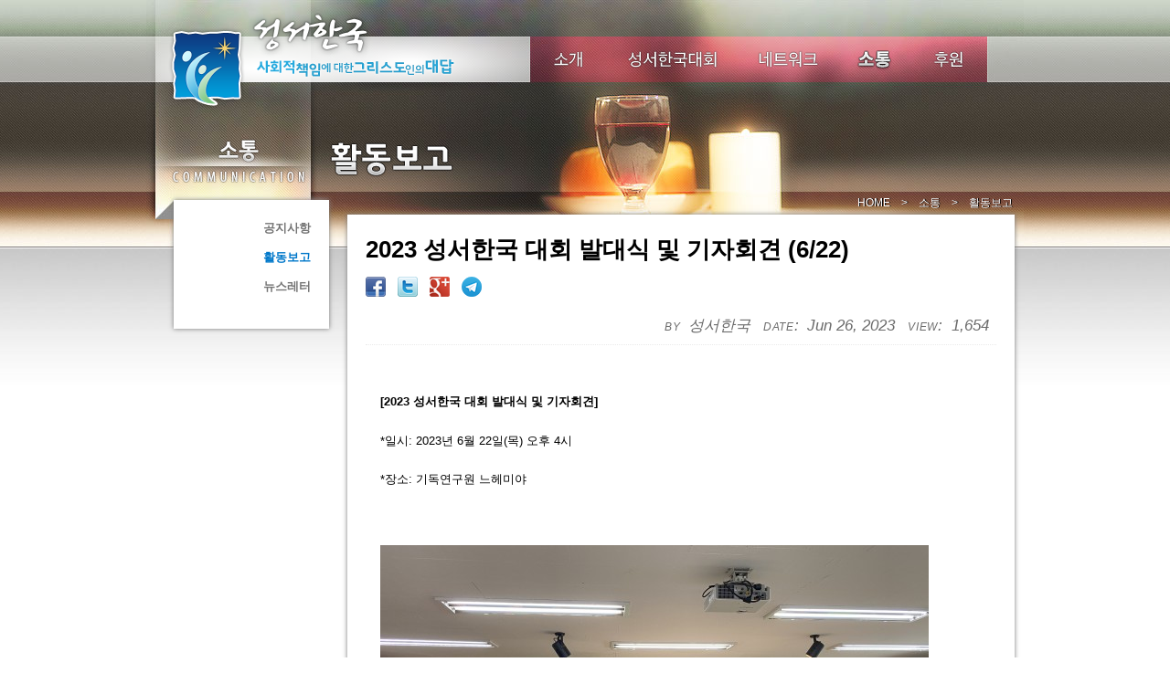

--- FILE ---
content_type: text/html; charset=utf-8
request_url: http://biblekorea.org/bbs/board.php?bo_table=action&wr_id=2539
body_size: 8342
content:
<!doctype html>
<html lang="ko">
<head>
<meta charset="utf-8">
<meta name="viewport" content="width=device-width, initial-scale=1">
<meta http-equiv="imagetoolbar" content="no">
<meta http-equiv="X-UA-Compatible" content="IE=edge">
<link rel="apple-touch-icon" sizes="57x57" href="/apple-icon-57x57.png">
<link rel="apple-touch-icon" sizes="60x60" href="/apple-icon-60x60.png">
<link rel="apple-touch-icon" sizes="72x72" href="/apple-icon-72x72.png">
<link rel="apple-touch-icon" sizes="76x76" href="/apple-icon-76x76.png">
<link rel="apple-touch-icon" sizes="114x114" href="/apple-icon-114x114.png">
<link rel="apple-touch-icon" sizes="120x120" href="/apple-icon-120x120.png">
<link rel="apple-touch-icon" sizes="144x144" href="/apple-icon-144x144.png">
<link rel="apple-touch-icon" sizes="152x152" href="/apple-icon-152x152.png">
<link rel="apple-touch-icon" sizes="180x180" href="/apple-icon-180x180.png">
<link rel="icon" type="image/png" sizes="192x192"  href="/android-icon-192x192.png">
<link rel="icon" type="image/png" sizes="32x32" href="/favicon-32x32.png">
<link rel="icon" type="image/png" sizes="96x96" href="/favicon-96x96.png">
<link rel="icon" type="image/png" sizes="16x16" href="/favicon-16x16.png">
<link rel="manifest" href="/manifest.json">
<meta name="msapplication-TileColor" content="#ffffff">
<meta name="msapplication-TileImage" content="/ms-icon-144x144.png">
<meta name="theme-color" content="#ffffff">
<title>2023 성서한국 대회 발대식 및 기자회견 (6/22) > 활동보고 | 성서한국</title>
<link rel="stylesheet" href="http://biblekorea.org/theme/biblecorea/css/board.css" type="text/css">
<link rel="stylesheet" href="http://biblekorea.org/theme/biblecorea/skin/board/notice/style.css?ver=230403">
<link rel="stylesheet" href="http://biblekorea.org/theme/biblecorea/skin/connect/basic/style.css?ver=230403">
<link rel="stylesheet" href="http://biblekorea.org/theme/biblecorea/css/default.css?ver=230403">
<link rel="stylesheet" href="http://biblekorea.org/theme/biblecorea/css/normalize.css" type="text/css">
<link rel="stylesheet" href="http://biblekorea.org/theme/biblecorea/css/formalize.css" type="text/css">
<link rel="stylesheet" href="http://biblekorea.org/theme/biblecorea/css/design.css?ver=230403" type="text/css">
<link rel="stylesheet" href="http://biblekorea.org/theme/biblecorea/css/mediaquery.css" type="text/css">
<link rel="stylesheet" href="http://biblekorea.org/theme/biblecorea/photoswipe/photoswipe.css" type="text/css">
<link rel="stylesheet" href="http://biblekorea.org/theme/biblecorea/colorbox/colorbox.css" type="text/css">
<!--[if lte IE 8]>
<script src="http://biblekorea.org/js/html5.js"></script>
<![endif]-->
<script>
// 자바스크립트에서 사용하는 전역변수 선언
var g5_url       = "http://biblekorea.org";
var g5_bbs_url   = "http://biblekorea.org/bbs";
var g5_is_member = "";
var g5_is_admin  = "";
var g5_is_mobile = "";
var g5_bo_table  = "action";
var g5_sca       = "";
var g5_editor    = "smarteditor2";
var g5_cookie_domain = ".biblekorea.org";
</script>
<script src="http://biblekorea.org/js/jquery-1.8.3.min.js"></script>
<script src="http://biblekorea.org/js/jquery.menu.js?ver=230403"></script>
<script src="http://biblekorea.org/js/common.js?ver=230403"></script>
<script src="http://biblekorea.org/js/wrest.js?ver=230403"></script>
<!-- <script src="//code.jquery.com/jquery-1.10.2.min.js"></script> -->
</head>
<body id="news">
<script src="http://biblekorea.org/theme/biblecorea/photoswipe/klass.js"></script>
<script src="http://biblekorea.org/theme/biblecorea/photoswipe/photoswipe.min.js"></script>

<div class="container">
<div class="mp-pusher" id="mp-pusher"><nav id="mp-menu" class="mp-menu">    <div class="mp-level">
        <ul>
            <li><a href="#">소개</a>
                <div class="mp-level">
                    <h2><a href="http://biblekorea.org/bbs/content.php?co_id=information" id="menuinfor">소개</a></h2>
                    <ul>
                        <li><a href="http://biblekorea.org/bbs/content.php?co_id=information">성서한국이란?</a></li>
                        <li><a href="http://biblekorea.org/bbs/content.php?co_id=missionstatement">사명선언서</a></li>
                        <li><a href="http://biblekorea.org/bbs/content.php?co_id=confessionoffaith">신앙고백</a></li>
                        <li><a href="http://biblekorea.org/bbs/content.php?co_id=ministry">사역</a></li>
                        <li><a href="http://biblekorea.org/bbs/board.php?bo_table=history">연혁</a></li>
                        <li><a href="http://biblekorea.org/bbs/content.php?co_id=regulations">성서한국정관</a></li>
                        <li><a href="http://biblekorea.org/system_detail.php">조직</a></li>
                        <li><a href="http://biblekorea.org/bbs/content.php?co_id=location">오시는길</a></li>
                    </ul>
                </div>
            </li>
            <li><a href="#">성서한국대회</a>
                <div class="mp-level">
                    <h2><a href="http://biblekorea.org/bbs/content.php?co_id=2023conference">성서한국대회</a></h2>
                    <ul>
                        <li><a href="http://biblekorea.org/bbs/content.php?co_id=2023conference">대회안내</a></li>
                        <li><a href="http://biblekorea.org/bbs/board.php?bo_table=conference">역대대회</a></li>
            <!--            <li><a href="http://biblekorea.org/conference_register.php">2013대회신청</a></li> -->
                        <li><a href="http://biblekorea.org/bbs/board.php?bo_table=lecture">강의자료</a></li>
                        <li><a href="http://biblekorea.org/bbs/board.php?bo_table=document">문서자료</a></li>
                        <li><a href="http://biblekorea.org/bbs/board.php?bo_table=photo">사진자료</a></li>
                        <li><a href="http://biblekorea.org/bbs/board.php?bo_table=media">미디어자료</a></li>

                    </ul>
                </div>
            </li>
            <li><a href="#">네트워크</a>
                <div class="mp-level">
                    <h2><a href="http://biblekorea.org/participation.php">네트워크</a></h2>
                        <ul>
                            <li><a href="http://biblekorea.org/participation.php">참여단체/교회</a></li>
                            <li><a href="http://biblekorea.org/bbs/board.php?bo_table=network">참여단체 소식</a></li>
                            <li><a href="http://biblekorea.org/bbs/board.php?bo_table=solidarity">연대 알림</a></li>
                        </ul>
                    </h2>
                </div>
            </li>
            <li><a href="#">소통</a>
                <div class="mp-level">
                    <h2><a href="http://biblekorea.org/bbs/board.php?bo_table=notice">소통</a></h2>
                        <ul>
                            <li><a href="http://biblekorea.org/bbs/board.php?bo_table=notice">공지사항</a></li>
                            <li><a href="http://biblekorea.org/bbs/board.php?bo_table=action" class='current'>활동보고</a></li>
                            <li><a href="http://biblekorea.org/bbs/board.php?bo_table=newsletter">뉴스레터</a></li>
<!--                             <li><a href="http://biblekorea.org/bbs/board.php?bo_table=magazine">소식지</a></li> -->
<!--                             <li><a href="http://podbbang.com/ch/12689" target="_blank">팟캐스트</a></li> -->
                        </ul>
                    </h2>
                </div>
            </li>
            <li><a href="#">후원</a>
                <div class="mp-level">
                    <h2><a href="http://biblekorea.org/bbs/content.php?co_id=donation">후원</a></h2>
                        <ul>
                            <li><a href="http://biblekorea.org/bbs/content.php?co_id=donation">후원안내</a></li>
                            <li><a href="http://biblekorea.org/bbs/board.php?bo_table=donate_report">후원보고</a></li>
                            <li><a href="http://biblekorea.org/bbs/board.php?bo_table=financial_report">재정보고</a></li>
                        </ul>
                    </h2>
                </div>
            </li>
        </ul>
    </div>
</nav>
<div class="scroller">
<div class="scroller-inner">
<div class="bodywrap">
<header id="siteheader">
    <hgroup class="logo">
        <h1><a href="http://biblekorea.org">성서한국</a></h1>
    </hgroup>
    <ul id="nav">
        <li ><a href="http://biblekorea.org/bbs/content.php?co_id=information">소개</a></li>
        <li ><a href="http://biblekorea.org/bbs/content.php?co_id=2023conference">성서한국대회</a></li>
        <li ><a href="http://biblekorea.org/participation.php">네트워크</a></li>
        <li class='current'><a href="http://biblekorea.org/bbs/board.php?bo_table=notice">소식</a></li>
        <li ><a href="http://biblekorea.org/bbs/content.php?co_id=donation">후원</a></li>
    </ul>
<a href="#" id="trigger" class="menu-trigger">Open/Close Menu</a>
</header>
<section id="bodywrap">
    <div id="leftside">
        <h2 class="chtitle"><a href="javascript:go_news()">소통</a></h2>
        <ul>
            <li><a href="http://biblekorea.org/bbs/board.php?bo_table=notice">공지사항</a></li>
            <li><a href="http://biblekorea.org/bbs/board.php?bo_table=action" class='current'>활동보고</a></li>
            <li><a href="http://biblekorea.org/bbs/board.php?bo_table=newsletter">뉴스레터</a></li>
<!--             <li><a href="http://biblekorea.org/bbs/board.php?bo_table=magazine">소식지</a></li> -->
<!--             <li><a href="http://podbbang.com/ch/12689" target="_blank">팟캐스트</a></li> -->
        </ul>
    </div>
    <div id="contentswrap">
		<h3 class="contentstitle"><a href='http://biblekorea.org/bbs/board.php?bo_table=action' class="action">활동보고</a></h3>
    <ul class="breadcrumb">
        <li class='HOME'><a href='http://biblekorea.org'>HOME</a></li>
		<li><a href='javascript:go_news()'>소통</a></li>
		<li><a href='http://biblekorea.org/bbs/board.php?bo_table=action'>활동보고</a></li>
    </ul>
    <article class="contentsbody">








<script src="http://biblekorea.org/js/viewimageresize.js"></script>
	
<!-- 게시물 읽기 시작 { -->
<div id="bo_v_table" class="sound_only">활동보고</div>
<article id="bo_v" style="width:100%">
    <header>
        <h1 id="bo_v_title">
            2023 성서한국 대회 발대식 및 기자회견 (6/22)        </h1>
    </header>


<ul id="bo_v_sns">
    <li><a href="http://biblekorea.org/bbs/sns_send.php?longurl=http%3A%2F%2Fbiblekorea.org%2Fbbs%2Fboard.php%3Fbo_table%3Daction%26wr_id%3D2539&amp;title=2023+%EC%84%B1%EC%84%9C%ED%95%9C%EA%B5%AD+%EB%8C%80%ED%9A%8C+%EB%B0%9C%EB%8C%80%EC%8B%9D+%EB%B0%8F+%EA%B8%B0%EC%9E%90%ED%9A%8C%EA%B2%AC+%286%2F22%29&amp;sns=facebook" target="_blank"><img src="http://biblekorea.org/plugin/sns/icon/facebook.png" alt="페이스북으로 보내기"></a></li>
    <li><a href="http://biblekorea.org/bbs/sns_send.php?longurl=http%3A%2F%2Fbiblekorea.org%2Fbbs%2Fboard.php%3Fbo_table%3Daction%26wr_id%3D2539&amp;title=2023+%EC%84%B1%EC%84%9C%ED%95%9C%EA%B5%AD+%EB%8C%80%ED%9A%8C+%EB%B0%9C%EB%8C%80%EC%8B%9D+%EB%B0%8F+%EA%B8%B0%EC%9E%90%ED%9A%8C%EA%B2%AC+%286%2F22%29&amp;sns=twitter" target="_blank"><img src="http://biblekorea.org/plugin/sns/icon/twitter.png" alt="트위터로 보내기"></a></li>
    <li><a href="http://biblekorea.org/bbs/sns_send.php?longurl=http%3A%2F%2Fbiblekorea.org%2Fbbs%2Fboard.php%3Fbo_table%3Daction%26wr_id%3D2539&amp;title=2023+%EC%84%B1%EC%84%9C%ED%95%9C%EA%B5%AD+%EB%8C%80%ED%9A%8C+%EB%B0%9C%EB%8C%80%EC%8B%9D+%EB%B0%8F+%EA%B8%B0%EC%9E%90%ED%9A%8C%EA%B2%AC+%286%2F22%29&amp;sns=gplus" target="_blank"><img src="http://biblekorea.org/plugin/sns/icon/gplus.png" alt="구글플러스로 보내기"></a></li>
    <li><a href="http://biblekorea.org/bbs/sns_send.php?longurl=http%3A%2F%2Fbiblekorea.org%2Fbbs%2Fboard.php%3Fbo_table%3Daction%26wr_id%3D2539&amp;title=2023+%EC%84%B1%EC%84%9C%ED%95%9C%EA%B5%AD+%EB%8C%80%ED%9A%8C+%EB%B0%9C%EB%8C%80%EC%8B%9D+%EB%B0%8F+%EA%B8%B0%EC%9E%90%ED%9A%8C%EA%B2%AC+%286%2F22%29&amp;sns=telegram" target="_blank"><img src="http://biblekorea.org/plugin/sns/icon/telegram.png" alt="텔레그램으로 보내기"></a></li> 
    </ul>
    <section id="bo_v_info">
        <h2 class="sound_only">페이지 정보</h2>
			<span class="author"><span class="sv_member">성서한국</span></span>
			<time class="date" datetime="2023-06-26 15:49:42">Jun 26, 2023</time>
			<span class="view">1,654</span>

    </section>

    
    
    


    <section id="bo_v_atc">
        <h2 id="bo_v_atc_title" class='sound_only'>본문</h2>

        <div id="bo_v_img">
</div>

        <!-- 본문 내용 시작 { -->
        <div id="bo_v_con"><p><span style="font-family:arial;font-size:10pt;"><b>[2023 성서한국 대회 발대식 및 기자회견]</b></span></p><p><span style="font-family:arial;font-size:10pt;">*일시: 2023년 6월 22일(목) 오후 4시 </span></p><p><span style="font-family:arial;font-size:10pt;">*장소: 기독연구원 느헤미야</span></p><p><span style="font-family:arial;font-size:10pt;"> </span></p><p><span style="font-family:arial;font-size:10pt;"><a href="http://biblekorea.org/bbs/view_image.php?fn=%2Fdata%2Feditor%2F2306%2F28bc87753949b4791325157f63833f3e_1687762127_3105.JPG" target="_blank" class="view_image"><img src="http://biblekorea.org/data/editor/2306/thumb-28bc87753949b4791325157f63833f3e_1687762127_3105_600x450.jpg" alt="28bc87753949b4791325157f63833f3e_1687762127_3105.JPG"/></a><br style="clear:both;" /><a href="http://biblekorea.org/bbs/view_image.php?fn=%2Fdata%2Feditor%2F2306%2F28bc87753949b4791325157f63833f3e_1687762142_5329.JPG" target="_blank" class="view_image"><img src="http://biblekorea.org/data/editor/2306/thumb-28bc87753949b4791325157f63833f3e_1687762142_5329_600x338.jpg" alt="28bc87753949b4791325157f63833f3e_1687762142_5329.JPG"/></a><br style="clear:both;" /><a href="http://biblekorea.org/bbs/view_image.php?fn=%2Fdata%2Feditor%2F2306%2F28bc87753949b4791325157f63833f3e_1687762125_8206.JPG" target="_blank" class="view_image"><img src="http://biblekorea.org/data/editor/2306/thumb-28bc87753949b4791325157f63833f3e_1687762125_8206_600x450.jpg" alt="28bc87753949b4791325157f63833f3e_1687762125_8206.JPG"/></a><br style="clear:both;" /><a href="http://biblekorea.org/bbs/view_image.php?fn=%2Fdata%2Feditor%2F2306%2F28bc87753949b4791325157f63833f3e_1687762141_033.JPG" target="_blank" class="view_image"><img src="http://biblekorea.org/data/editor/2306/thumb-28bc87753949b4791325157f63833f3e_1687762141_033_600x338.jpg" alt="28bc87753949b4791325157f63833f3e_1687762141_033.JPG"/></a><br style="clear:both;" /><a href="http://biblekorea.org/bbs/view_image.php?fn=%2Fdata%2Feditor%2F2306%2F28bc87753949b4791325157f63833f3e_1687762129_526.JPG" target="_blank" class="view_image"><img src="http://biblekorea.org/data/editor/2306/thumb-28bc87753949b4791325157f63833f3e_1687762129_526_600x338.jpg" alt="28bc87753949b4791325157f63833f3e_1687762129_526.JPG"/></a><br style="clear:both;" /><a href="http://biblekorea.org/bbs/view_image.php?fn=%2Fdata%2Feditor%2F2306%2F28bc87753949b4791325157f63833f3e_1687762130_4846.JPG" target="_blank" class="view_image"><img src="http://biblekorea.org/data/editor/2306/thumb-28bc87753949b4791325157f63833f3e_1687762130_4846_600x338.jpg" alt="28bc87753949b4791325157f63833f3e_1687762130_4846.JPG"/></a><br style="clear:both;" /><a href="http://biblekorea.org/bbs/view_image.php?fn=%2Fdata%2Feditor%2F2306%2F28bc87753949b4791325157f63833f3e_1687762131_7409.JPG" target="_blank" class="view_image"><img src="http://biblekorea.org/data/editor/2306/thumb-28bc87753949b4791325157f63833f3e_1687762131_7409_600x338.jpg" alt="28bc87753949b4791325157f63833f3e_1687762131_7409.JPG"/></a><br style="clear:both;" /><a href="http://biblekorea.org/bbs/view_image.php?fn=%2Fdata%2Feditor%2F2306%2F28bc87753949b4791325157f63833f3e_1687762139_4673.JPG" target="_blank" class="view_image"><img src="http://biblekorea.org/data/editor/2306/thumb-28bc87753949b4791325157f63833f3e_1687762139_4673_600x338.jpg" alt="28bc87753949b4791325157f63833f3e_1687762139_4673.JPG"/></a><br style="clear:both;" /><a href="http://biblekorea.org/bbs/view_image.php?fn=%2Fdata%2Feditor%2F2306%2F28bc87753949b4791325157f63833f3e_1687762128_3365.JPG" target="_blank" class="view_image"><img src="http://biblekorea.org/data/editor/2306/thumb-28bc87753949b4791325157f63833f3e_1687762128_3365_600x338.jpg" alt="28bc87753949b4791325157f63833f3e_1687762128_3365.JPG"/></a><br style="clear:both;" /> </span></p></div>
                <!-- } 본문 내용 끝 -->

        

    </section>

    <!-- 링크 버튼 시작 { -->
    <div id="bo_v_bot">
        <!-- 스크랩 추천 비추천 시작 { -->
                <!-- } 스크랩 추천 비추천 끝 -->

    <!-- 게시물 상단 버튼 시작 { -->
    <div id="bo_v_top">
        <ul class="bo_v_nb">
                                <li><a href="./board.php?bo_table=action&amp;page=" class="button">목록</a></li>
                                </ul>


        <ul class="bo_v_com">
                                                        </ul>
    </div>
    <!-- } 게시물 상단 버튼 끝 -->
    </div>
    <!-- } 링크 버튼 끝 -->


<script>
// 글자수 제한
var char_min = parseInt(0); // 최소
var char_max = parseInt(0); // 최대
</script>

<!-- } 댓글 쓰기 끝 -->


<!-- 댓글 시작 { -->
<section id="bo_vc">
    <h2>댓글목록</h2>
    
</section>
<!-- } 댓글 끝 --><script src="http://biblekorea.org/js/md5.js"></script>


</article>
<!-- } 게시판 읽기 끝 -->

<script>

function board_move(href)
{
    window.open(href, "boardmove", "left=50, top=50, width=500, height=550, scrollbars=1");
}
</script>

<script>
$(function() {
    $("a.view_image").click(function() {
        window.open(this.href, "large_image", "location=yes,links=no,toolbar=no,top=10,left=10,width=10,height=10,resizable=yes,scrollbars=no,status=no");
        return false;
    });

    // 추천, 비추천
    $("#good_button, #nogood_button").click(function() {
        var $tx;
        if(this.id == "good_button")
            $tx = $("#bo_v_act_good");
        else
            $tx = $("#bo_v_act_nogood");

        excute_good(this.href, $(this), $tx);
        return false;
    });

    // 이미지 리사이즈
    $("#bo_v_atc").viewimageresize();
});

function excute_good(href, $el, $tx)
{
    $.post(
        href,
        { js: "on" },
        function(data) {
            if(data.error) {
                alert(data.error);
                return false;
            }

            if(data.count) {
                $el.find("strong").text(number_format(String(data.count)));
                if($tx.attr("id").search("nogood") > -1) {
                    $tx.text("이 글을 비추천하셨습니다.");
                    $tx.fadeIn(200).delay(2500).fadeOut(200);
                } else {
                    $tx.text("이 글을 추천하셨습니다.");
                    $tx.fadeIn(200).delay(2500).fadeOut(200);
                }
            }
        }, "json"
    );
}
</script>
<!-- } 게시글 읽기 끝 --><div class='boardwrap' id='action' style='width:100%; margin: 0 auto;'>
<div class="boardtop">
	<span class="totalcount">302 ARTICLES / PAGE 1</span>
	<!-- 게시판 검색 시작 { -->
	<fieldset id="bo_sch">
	    <legend>게시물 검색</legend>
	    <form name="fsearch" id="fsearch" method="get">
	    <input type="hidden" name="bo_table" value="action">
	    <input type="hidden" name="sca" value="">
	    <input type="hidden" name="sop" value="and">
	    <label for="sfl" class="sound_only">검색대상</label>
	    <select name="sfl" id="sfl">
	        <option value="wr_subject">제목</option>
	        <option value="wr_content">내용</option>
	        <option value="wr_subject||wr_content">제목+내용</option>
<!-- 	        <option value="mb_id,1">회원아이디</option> -->
	        <option value="mb_id,0">회원아이디(코)</option>
<!-- 	        <option value="wr_name,1">글쓴이</option> -->
	        <option value="wr_name,0">글쓴이(코)</option>
	    </select>
	    <label for="stx" class="sound_only">검색어<strong class="sound_only"> 필수</strong></label>
	    <input type="text" name="stx" value="" required id="stx" class="frm_input required" size="15" maxlength="20">
	    <input type="submit" value="검색" class="btn_submit">
	    </form>
	</fieldset>
	<!-- } 게시판 검색 끝 -->
</div>
<!-- 게시판 카테고리 시작 { -->
<!-- } 게시판 카테고리 끝 -->
<form name="fboardlist" id="fboardlist" action="./board_list_update.php" onsubmit="return fboardlist_submit(this);" method="post">
<input type="hidden" name="bo_table" value="action">
<input type="hidden" name="sfl" value="">
<input type="hidden" name="stx" value="">
<input type="hidden" name="spt" value="">
<input type="hidden" name="sca" value="">
<input type="hidden" name="sst" value="wr_num, wr_reply">
<input type="hidden" name="sod" value="">
<input type="hidden" name="page" value="1">
<input type="hidden" name="sw" value="">
<!-- 게시판 목록 시작 { -->
<ul id="boardlist" style="width:100%">
	<li class="title">
	<span class="left">
		<span class="num">NO</span>
		</span>
		TITLE
		<span class="right">
<!-- 			<span class="author">WITER</span> -->
			<span class="date"><a href="/bbs/board.php?bo_table=action&amp;sop=and&amp;sst=wr_datetime&amp;sod=desc&amp;sfl=&amp;stx=&amp;sca=&amp;page=1">DATE</a></span>
			<span class="view"><a href="/bbs/board.php?bo_table=action&amp;sop=and&amp;sst=wr_hit&amp;sod=desc&amp;sfl=&amp;stx=&amp;sca=&amp;page=1">VIEW</a></span>
		</span>
	</li>
	<li >
		    <span class="num">
302		    </span>
        
        <a href="http://biblekorea.org/bbs/board.php?bo_table=action&amp;wr_id=2546">
            합동 총회 여성안수를 촉구하는 평화 피켓 시위 (9/8)                    </a>

        		<span class="right">
<!-- 		    <span class="author"><span class="sv_member">성서한국</span></span> -->
		    <span class="date">2025.09.09</span>
		    <span class="view">343</span>
		</span>
	</li>
	<li >
		    <span class="num">
301		    </span>
        
        <a href="http://biblekorea.org/bbs/board.php?bo_table=action&amp;wr_id=2545">
            세종호텔 정리해고 철회를 위한 101차 거리기도회 (8/26)                    </a>

        		<span class="right">
<!-- 		    <span class="author"><span class="sv_member">성서한국</span></span> -->
		    <span class="date">2025.09.05</span>
		    <span class="view">325</span>
		</span>
	</li>
	<li >
		    <span class="num">
300		    </span>
        
        <a href="http://biblekorea.org/bbs/board.php?bo_table=action&amp;wr_id=2544">
            세월호참사 진상규명을 위한 그리스도인 월례기도회 (8/21)                    </a>

        		<span class="right">
<!-- 		    <span class="author"><span class="sv_member">성서한국</span></span> -->
		    <span class="date">2025.08.22</span>
		    <span class="view">351</span>
		</span>
	</li>
	<li >
		    <span class="num">
299		    </span>
        
        <a href="http://biblekorea.org/bbs/board.php?bo_table=action&amp;wr_id=2543">
            세종호텔 선전전 대통령실 앞 피케팅 (8/21)                    </a>

        		<span class="right">
<!-- 		    <span class="author"><span class="sv_member">성서한국</span></span> -->
		    <span class="date">2025.08.22</span>
		    <span class="view">275</span>
		</span>
	</li>
	<li >
		    <span class="num">
298		    </span>
        
        <a href="http://biblekorea.org/bbs/board.php?bo_table=action&amp;wr_id=2542">
            세종호텔 정리해고 철회를 위한 100차 거리기도회와 기자회견 (8/19)                    </a>

        		<span class="right">
<!-- 		    <span class="author"><span class="sv_member">성서한국</span></span> -->
		    <span class="date">2025.08.22</span>
		    <span class="view">259</span>
		</span>
	</li>
	<li >
		    <span class="num">
297		    </span>
        
        <a href="http://biblekorea.org/bbs/board.php?bo_table=action&amp;wr_id=2541">
            세월호 참사 진상규명을 위한 그리스도인 월례 기도회 (4/18)                    </a>

        		<span class="right">
<!-- 		    <span class="author"><span class="sv_member">성서한국</span></span> -->
		    <span class="date">2024.05.29</span>
		    <span class="view">1223</span>
		</span>
	</li>
	<li >
		    <span class="num">
296		    </span>
        
        <a href="http://biblekorea.org/bbs/board.php?bo_table=action&amp;wr_id=2540">
            4.16세월호참사 10주기 기억예배에 다녀왔습니다.                    </a>

        		<span class="right">
<!-- 		    <span class="author"><span class="sv_member">성서한국</span></span> -->
		    <span class="date">2024.04.08</span>
		    <span class="view">1152</span>
		</span>
	</li>
	<li class="current">
		    <span class="num">
<span class="bo_current">열람중</span>		    </span>
        
        <a href="http://biblekorea.org/bbs/board.php?bo_table=action&amp;wr_id=2539">
            2023 성서한국 대회 발대식 및 기자회견 (6/22)                    </a>

        		<span class="right">
<!-- 		    <span class="author"><span class="sv_member">성서한국</span></span> -->
		    <span class="date">2023.06.26</span>
		    <span class="view">1655</span>
		</span>
	</li>
	<li >
		    <span class="num">
294		    </span>
        
        <a href="http://biblekorea.org/bbs/board.php?bo_table=action&amp;wr_id=2538">
            2022 성서한국 사경회                    </a>

        		<span class="right">
<!-- 		    <span class="author"><span class="sv_member">성서한국</span></span> -->
		    <span class="date">2022.12.01</span>
		    <span class="view">1454</span>
		</span>
	</li>
	<li >
		    <span class="num">
293		    </span>
        
        <a href="http://biblekorea.org/bbs/board.php?bo_table=action&amp;wr_id=2537">
            기후위기 기독교 비상행동 14차 수요기도회                    </a>

        		<span class="right">
<!-- 		    <span class="author"><span class="sv_member">성서한국</span></span> -->
		    <span class="date">2022.10.26</span>
		    <span class="view">1237</span>
		</span>
	</li>
	<li >
		    <span class="num">
292		    </span>
        
        <a href="http://biblekorea.org/bbs/board.php?bo_table=action&amp;wr_id=2536">
            보문산 도시여행 인프라 조성사업 중단 촉구 성서대전 고함기도회                    </a>

        		<span class="right">
<!-- 		    <span class="author"><span class="sv_member">성서한국</span></span> -->
		    <span class="date">2022.10.04</span>
		    <span class="view">1308</span>
		</span>
	</li>
	<li >
		    <span class="num">
291		    </span>
        
        <a href="http://biblekorea.org/bbs/board.php?bo_table=action&amp;wr_id=2535">
            명동 재개발 2지구 세입자 대책위 문제 해결을 위한 기도회                    </a>

        		<span class="right">
<!-- 		    <span class="author"><span class="sv_member">성서한국</span></span> -->
		    <span class="date">2022.10.04</span>
		    <span class="view">1357</span>
		</span>
	</li>
	<li >
		    <span class="num">
290		    </span>
        
        <a href="http://biblekorea.org/bbs/board.php?bo_table=action&amp;wr_id=2534">
            세월호 참사 진상규명을 위한 9월 기도회                    </a>

        		<span class="right">
<!-- 		    <span class="author"><span class="sv_member">성서한국</span></span> -->
		    <span class="date">2022.09.20</span>
		    <span class="view">1193</span>
		</span>
	</li>
	<li >
		    <span class="num">
289		    </span>
        
        <a href="http://biblekorea.org/bbs/board.php?bo_table=action&amp;wr_id=2533">
            송강호 박사 2심 재판 소식                    </a>

        		<span class="right">
<!-- 		    <span class="author"><span class="sv_member">성서한국</span></span> -->
		    <span class="date">2021.02.02</span>
		    <span class="view">1986</span>
		</span>
	</li>
	<li >
		    <span class="num">
288		    </span>
        
        <a href="http://biblekorea.org/bbs/board.php?bo_table=action&amp;wr_id=2532">
            '활동가 인사이드 #2 랜선송년파티' 잘 마쳤습니다!                    </a>

        		<span class="right">
<!-- 		    <span class="author"><span class="sv_member">성서한국</span></span> -->
		    <span class="date">2021.01.04</span>
		    <span class="view">1796</span>
		</span>
	</li>
</ul>
</form>




<!-- 페이지 -->
<nav class="pg_wrap"><span class="pg"><span class="sound_only">열린</span><strong class="pg_current">1</strong><span class="sound_only">페이지</span>
<a href="./board.php?bo_table=action&amp;page=2" class="pg_page">2<span class="sound_only">페이지</span></a>
<a href="./board.php?bo_table=action&amp;page=3" class="pg_page">3<span class="sound_only">페이지</span></a>
<a href="./board.php?bo_table=action&amp;page=4" class="pg_page">4<span class="sound_only">페이지</span></a>
<a href="./board.php?bo_table=action&amp;page=5" class="pg_page">5<span class="sound_only">페이지</span></a>
<a href="./board.php?bo_table=action&amp;page=6" class="pg_page">6<span class="sound_only">페이지</span></a>
<a href="./board.php?bo_table=action&amp;page=7" class="pg_page">7<span class="sound_only">페이지</span></a>
<a href="./board.php?bo_table=action&amp;page=8" class="pg_page">8<span class="sound_only">페이지</span></a>
<a href="./board.php?bo_table=action&amp;page=9" class="pg_page">9<span class="sound_only">페이지</span></a>
<a href="./board.php?bo_table=action&amp;page=10" class="pg_page">10<span class="sound_only">페이지</span></a>
<a href="./board.php?bo_table=action&amp;page=11" class="pg_page pg_next">다음</a>
<a href="./board.php?bo_table=action&amp;page=21" class="pg_page pg_end">맨끝</a>
</span></nav>
</div>

<!-- } 게시판 목록 끝 -->
</article>
</div>
</section>
</div>
<div class="footwrap">

	<footer id='sitefooter'>
		<dl>
			<dt>
				<a href="http://biblekorea.org/">성서한국<span class="meta">사회적 책임에 대한 그리스도인의 대답</span></a>
			</dt>
			<dd class="contactinfo">
				<span class="email">대회문의는 메일로만 받습니다.<br />
					대회문의 : <a href="http://biblekorea.org/theme/biblecorea/formmail.php" class='formpop'>biblecorea@gmail.com</a>
				</span>
				<ul>
					<li class="facebook"><a href="https://www.facebook.com/biblekorea" target="_blank">facebook</a></li>
					<li class="twitter"><a href="https://twitter.com/biblecorea" target="_blank">twitter</a></li>
					<li class="tistory"><a href="http://biblekorea.tistory.com" target="_blank">tistory</a></li>
				</ul>
			</dd>
			<dd class="sitelink">
				<ul>
					<li ><a href="http://biblekorea.org/bbs/content.php?co_id=information">성서한국 소개</a></li>
					<li ><a href="http://biblekorea.org/bbs/content.php?co_id=conference_main">성서한국대회</a></li>
					<li ><a href="http://biblekorea.org/participation.php">사회선교 네트워크</a></li>
					<li class='current'><a href="http://biblekorea.org/bbs/board.php?bo_table=notice">성서한국 소식</a></li>
					<li ><a href="http://biblekorea.org/bbs/content.php?co_id=donation">참여 및 후원</a></li>
				</ul>
			</dd>
			<dd class="siteinfo">
				<ul>
					<li><a href="http://biblekorea.org/bbs/content.php?co_id=provision">웹사이트 이용약관</a></li>
					<li><a href="http://biblekorea.org/bbs/content.php?co_id=privacy">개인정보보호정책</a></li>
					<li><a href="http://biblekorea.org/bbs/content.php?co_id=disclaimer">책임의 한계와 법적고지</a></li>
					<li><a href="http://biblekorea.org/bbs/content.php?co_id=rejection">이메일주소 무단수집거부</a></li>
				</ul>
			</dd>
			<dd class="logon">
				<ul>
											<li><a href="http://biblekorea.org/bbs/register.php">회원가입</a></li>
						<li><a href="http://biblekorea.org/bbs/login.php?url=http://biblekorea.org/bbs/board.php?bo_table=action&wr_id=2539"><b>로그인</b></a></li>
										<!--             <li><a href="http://biblekorea.org/bbs/faq.php">FAQ</a></li> -->
					<!--             <li><a href="http://biblekorea.org/bbs/qalist.php">1:1문의</a></li> -->
					<!--             <li><a href="http://biblekorea.org/bbs/current_connect.php">접속자 
14</a></li> -->
					<!--             <li><a href="http://biblekorea.org/bbs/new.php">새글</a></li> -->


				</ul>
			</dd>
			<dd class="copyright">
				<address>
					<span class="addr">02578 서울시 동대문구 안암로6길 19,</span>
					<span class="addrdetail">202호 성서한국</span>
					<span class="telephone">TEL : <a href="tel:027340208">02-734-0208</a></span>
					<span class="telephone">FAX : <a href="tel:027340209">02-734-0209</a></span>
					<span class="email">E-mail : <a href="http://biblekorea.org/theme/biblecorea/formmail.php" class='formpop'>biblecorea@gmail.com</a></span>
				</address>
				copyright &copy; 2002 ~ 2026 biblekorea.org. All rights reserved
			</dd>
		</dl>
	</footer>

</div>
</div>
</div>
<a href="#bodywrap" id="mobile2top">Go to Top</a>
<a id="toTop" href="#siteheader">Go to Top</a>
</div><!-- } 하단 끝 -->
<script>
	$(function() {
		// 폰트 리사이즈 쿠키있으면 실행
		font_resize("container", get_cookie("ck_font_resize_rmv_class"), get_cookie("ck_font_resize_add_class"));
	});
</script>

<script type="text/javascript" src="http://biblekorea.org/theme/biblecorea/js/global.js"></script>
<script type="text/javascript">
	//<!--<![CDATA[
	$(function() {
		//Examples of how to assign the Colorbox event to elements
		$(".lightbox").colorbox();
		$(".lightboxyoutube").colorbox({
			iframe: true,
			innerWidth: "80%",
			innerHeight: "80%"
		});
		$(".lightboxvimeo").colorbox({
			iframe: true,
			innerWidth: "80%",
			innerHeight: "80%"
		});
		$(".lightboxiframe").colorbox({
			iframe: true,
			width: "80%",
			height: "80%"
		});

		// Hide the toTop button when the page loads.
		$("#toTop").css("display", "none");

		// This function runs every time the user scrolls the page.
		$(window).scroll(function() {

			// Check weather the user has scrolled down (if "scrollTop()"" is more than 0)
			if ($(window).scrollTop() > 0) {

				// If it's more than or equal to 0, show the toTop button.
				console.log("is more");
				$("#toTop").fadeIn("slow");
			} else {
				// If it's less than 0 (at the top), hide the toTop button.
				console.log("is less");
				$("#toTop").fadeOut("slow");

			}
		});

		// When the user clicks the toTop button, we want the page to scroll to the top.
		$("#toTop").click(function() {

			// Disable the default behaviour when a user clicks an empty anchor link.
			// (The page jumps to the top instead of // animating)
			event.preventDefault();

			// Animate the scrolling motion.
			$("html, body").animate({
				scrollTop: 0
			}, "slow");

		});

	});
	//]]>-->
</script>
<script type="text/javascript">
	(function(window, PhotoSwipe) {
		document.addEventListener('DOMContentLoaded', function() {
			var
				options = {
					getImageCaption: function(el) {
						var captionText, captionEl;
						// Get the caption from the alt tag
						if (el.nodeName === "IMG") {
							captionText = el.getAttribute('alt');
						}
						var i, j, childEl;
						for (i = 0, j = el.childNodes.length; i < j; i++) {
							childEl = el.childNodes[i];
							if (el.childNodes[i].nodeName === 'IMG') {
								captionText = childEl.getAttribute('alt');
							}
						}

						// Return a DOM element with custom styling
						captionEl = document.createElement('div');
						captionEl.style.cssText = 'text-align:center;font-weight: 300; font-size:1.5em; color:#fff; padding: 5px;';
						captionEl.appendChild(document.createTextNode(captionText));
						return captionEl;

						// Alternatively you can just pass back a string. However, any HTML
						// markup will be escaped

					}

				},
				instance = PhotoSwipe.attach(window.document.querySelectorAll('a.photoswipe'), options);

		}, false);
	}(window, window.Code.PhotoSwipe));
</script>
<script type="text/javascript" src="http://biblekorea.org/theme/biblecorea/colorbox/jquery.colorbox.js"></script>
<script type="text/javascript" src="http://biblekorea.org/theme/biblecorea/colorbox/jquery.colorbox-kr.js"></script>
<script type="text/javascript" src="http://biblekorea.org/theme/biblecorea/js/modernizr.custom.js"></script>
<script type="text/javascript" src="http://biblekorea.org/theme/biblecorea/js/classie.js"></script>
<script type="text/javascript" src="http://biblekorea.org/theme/biblecorea/js/mlpushmenu.js"></script>
<script>
	new mlPushMenu(document.getElementById('mp-menu'), document.getElementById('trigger'));
</script>


<!-- ie6,7에서 사이드뷰가 게시판 목록에서 아래 사이드뷰에 가려지는 현상 수정 -->
<!--[if lte IE 7]>
<script>
$(function() {
    var $sv_use = $(".sv_use");
    var count = $sv_use.length;

    $sv_use.each(function() {
        $(this).css("z-index", count);
        $(this).css("position", "relative");
        count = count - 1;
    });
});
</script>
<![endif]-->
</body>
</html>

<!-- 사용스킨 : theme/notice -->


--- FILE ---
content_type: text/css
request_url: http://biblekorea.org/theme/biblecorea/css/board.css
body_size: 4043
content:
/* 게시판 */
.boardtop {
margin: 0;
padding-bottom: 10px;
overflow: hidden;
position: relative;
}

.boardhandle {
    display: block;
    overflow: hidden;
    padding: .5em 1em;
    background: #DDD;
    border: solid 1px #CCC;
    margin-bottom: 1em;
    -webkit-border-radius: 6px;
    -moz-border-radius: 6px;
    border-radius: 6px;
}

.boardhandle a.button { margin-bottom: 0;}
.boardhandle a.right { float: right; margin-left: 5px;}
.boardhandle label.allchk { display:inline;cursor:pointer;}
.boardhandle label.allchk ,
.boardhandle a {  font: inherit; line-height: 1em; }


fieldset#bo_sch { border: 0; padding: 0; margin: 0; }
fieldset#bo_sch legend { display: none;}
#fsearch { display: block; position: absolute; top:0; right: 0; margin: 0; padding: 0; }
.boardtop .button,
#fsearch button {font: inherit;  }

span.totalcount {display: inline-block; margin-left: 1em; color: #999; font:100 .9em/26px "HelveticaNeue", "Helvetica Neue", sans-serif; }


#bo_cate { }
#bo_cate h2 { display: none;}

ul#bo_cate_ul { list-style: none; margin: 0; padding: 0;}
ul#bo_cate_ul:after { content: "."; display: block; clear: both; visibility: hidden; line-height: 0; height: 0; }
ul#bo_cate_ul li { float: left; margin: 0px 6px 6px 0px}
ul#bo_cate_ul li a { display: inline-block; padding: 3px 14px; background: #dadada; border-radius: 15px; font-weight: 900;  }
ul#bo_cate_ul li a#bo_cate_on {
    background: #777;
    color: #fff;
}

ul#bo_cate_ul li.current a { background: #777; color: #fff;}
ul#bo_cate_ul li a .categorycount { display: inline-block; color: #fff; background: #777; border-radius: 12px; width: 24px; text-align: center; margin-right: -10px;}
ul#bo_cate_ul li.current a .categorycount { background: #222;}



#boardlist { padding: 0; margin: 0; list-style: none; font-size: 1em;}
#boardlist li { clear: both;    padding: 0;    margin: 0;position: relative;    height: 3em;    line-height: 3em;    font-weight: 100;
    border-bottom: solid 1px #dadada;     white-space: nowrap;     overflow: hidden;}
#boardlist li:after { content: "."; display: block; clear: both; visibility: hidden; line-height: 0; height: 0; }
#boardlist li span {     display: inline-block; white-space: nowrap;     text-overflow: ellipsis; text-align: center;}
#boardlist li .chk  { width: 25px; }
#boardlist li span.left { float: left;}
#boardlist li .num {   width: 50px; }

#boardlist li span.right  {float: right;}

#boardlist li a {}


#boardlist li .num { width: 50px;}
#boardlist li .date { width: 60px;}
#boardlist li .author { width: 100px; font-size: 11px;}
#boardlist li .view { width: 40px;}

#boardlist li.notice { font-weight: 100; background: #f4fff0;}
#boardlist li.current {font-weight: 100; }

#boardlist li.title {
font-family: "HelveticaNeue", "Helvetica Neue", sans-serif;
font-size: .8em; font-weight: 100; text-align: center;
font-weight: bold; border-top: solid 1px #eaeaea;
background: -webkit-gradient(linear, 0 0, 0 100%, from(#fff), to(#eaeaea));
background: -webkit-linear-gradient(#fff, #eaeaea);
background: -moz-linear-gradient(#fff, #eaeaea);
background: -ms-linear-gradient(#fff, #eaeaea);
background: -o-linear-gradient(#fff, #eaeaea);
background: linear-gradient(#fff, #eaeaea);
-pie-background: linear-gradient(#fff, #eaeaea);
behavior: url(./src/PIE.htc);
}

#boardlist li a.bo_cate_link {
    font-size: 11px;
    color: #963;
    font-weight: 900;
}


#boardlist li .date, #boardlist li .view, #boardlist li .num {
    text-align: center;
    font-size: 11px;
    font-family: "HelveticaNeue", "Helvetica Neue", sans-serif;
}

#boardlist li .cnt_cmt {
	color: #fff;
    background: #ff6991;
    font-size: .9em;
    font-family: "HelveticaNeue", "Helvetica Neue", sans-serif;
    font-weight: 900;
    border-radius: 2em;
    display: inline-block;
    text-align: center;
    height: 2em;
    width: 2em;
    line-height: 2em;
}


.pg_wrap { clear: both; display: block; height: 33px; padding: .5em 0; margin: 0 auto; text-align: center;}
.pg_wrap strong,
.pg_wrap a { font:900 .8em/1em "HelveticaNeue", "Helvetica Neue", Helvetica, Arial,나눔고딕,NanumGothic,돋움,Dotum,AppleGothic, sans-serif; text-decoration: none; color: #444; padding: .5em .8em; margin: 0 .2em; border: solid 1px; border-color: #888 #AAA #CCC; }

.pg_wrap strong {
-moz-box-shadow: inset 0 1px 5px #aaa,0 1px 0 #fff;
-ms-box-shadow: inset 0 1px 5px #aaa,0 1px 0 #fff;
-webkit-box-shadow: inset 0 1px 5px #aaa,0 1px 0 #fff;
box-shadow: inset 0 1px 5px #aaa,0 1px 0 #fff;
background: #e3e3e3;
background: -webkit-gradient(linear, 0 0, 0 bottom, from(#e3e3e3), to(#fffff));
background: -webkit-linear-gradient(#e3e3e3, #fffff);
background: -moz-linear-gradient(#e3e3e3, #fffff);
background: -ms-linear-gradient(#e3e3e3, #fffff);
background: -o-linear-gradient(#e3e3e3, #fffff);
background: linear-gradient(#e3e3e3, #fffff);
-pie-background: linear-gradient(#e3e3e3, #fffff);
}

.pg_wrap a {
background:  -webkit-linear-gradient(top, #fff 30%,#ddd);
background: #fff;
background: -webkit-gradient(linear, 0 0, 0 bottom, from(#fff), to(#ddd));
background: -webkit-linear-gradient(#fff, #ddd);
background: -moz-linear-gradient(#fff, #ddd);
background: -ms-linear-gradient(#fff, #ddd);
background: -o-linear-gradient(#fff, #ddd);
background: linear-gradient(#fff, #ddd);
-pie-background: linear-gradient(#fff, #ddd);
}

.pg_wrap a:hover {
-webkit-box-shadow:  0 0px 3px #555;
-moz-box-shadow:  0 0px 3px #555;
-ms-box-shadow:  0 0px 3px #555;
box-shadow:  0 0px 3px #555;
}

#bo_v { }
#bo_v > header { }
#bo_v > header h1#bo_v_title {
font-size: 2em;
line-height: 1.4em;
margin: 0;
padding: 0;
}

#bo_v > header h1#bo_v_title .category {
    color: #a7a7a7;
    font: 900 .8em sans-serif;
    display: block;
}
/* #bo_v > header h1#bo_v_title .category:before { content: " | "} */


ul.metacon {
    margin: 0;
    padding: 0;
    list-style: none;
 }
ul.metacon li {
    font-size: .9em;
    color: #666;
    line-height: 2em;
    border-bottom: dotted 1px #eee;
    font-style: italic;
}
ul.metacon li a.view_file_download { }
ul.metacon li img { }
ul.metacon li strong { font: 900 1em sans-serif; }
ul.metacon li span { font-size: .8em; color: #aaa; padding-left: 1em;}
ul.metacon li span.bo_v_file_date,
ul.metacon li span.bo_v_link_cnt,
ul.metacon li span.bo_v_file_cnt { }
ul.metacon li span.bo_v_file_date:before { content: "DATE: "}
ul.metacon li span.bo_v_link_cnt:before { content: "VISITED:"}
ul.metacon li span.bo_v_file_cnt:before { content: "DOWNLOADS:"}

section#bo_v_info {
font-family: HelveticaNeue, "Helvetica Neue", Helvetica, Arial, 나눔고딕, NanumGothic, 돋움, Dotum, AppleGothic, sans-serif;
    font-size: 1.3em;
    font-weight: 100 !important;
    color: #6b6b6b;
    font-style: italic;
    text-align: right;
    padding: .5em .5em;
    margin-bottom: 1em;
    border-bottom: dotted 1px #eaeaea;
}



section#bo_v_info  span:before,section#bo_v_info  time:before {     font-variant: small-caps;
    letter-spacing: .05em;
    padding-left: .5em;
    padding-right: .5em; }
section#bo_v_info  span.author:before { content: "by"; }
section#bo_v_info  span.ip:before { content: "ip:"; }
section#bo_v_info  time.date:before { content: "date:";  }
section#bo_v_info  span.view:before { content: "view:"; }
section#bo_v_info  span.cmt_num:before { content: "comment:" }


#bo_v_bot,
#bo_v_top {
padding: .5em 0;
    display: block;
    position: relative;
    height: 3em;
}
#bo_v_bot:after,
#bo_v_top:after { clear: both; display: block; height: 33px; padding: .5em 0; margin: 0 auto; text-align: center;}
ul.bo_v_nb { margin: 0; padding: 0; display: block; float: left; list-style: none; }
ul.bo_v_nb li { display: block; float: left;}
ul.bo_v_com {  margin: 0; padding: 0; display: block; float: right; list-style: none;}
ul.bo_v_com li { display: block; float: left;}

ul.bo_v_nb li .button,
ul.bo_v_com li .button {
    font-weight: 400;
    margin: 0;
    margin-right: 0.5em;
    padding: 0.6em 0.9em;
}

#bo_v_con {
    padding:1em;
    font-size: 1.2em;
    line-height: 1.7em;
    text-align: left;
    padding-bottom: 2em;
}


ul#bo_v_sns {
    list-style: none;
    padding: .4em 0 2em 0;
    margin: .5em 0;
    display: block;
}
ul#bo_v_sns:after { clear: both; display: block; height: 33px; padding: .5em 0; margin: 0 auto; text-align: center;}
ul#bo_v_sns li {
    margin: 0;
    margin-right: 1em;
    padding: 0;
    float: left;
    display: block;
}


aside#bo_vc_w {
    margin: 0;
    padding: 0 .5em;
    background: #f9f9f9;
}
aside#bo_vc_w > h2 {
margin: 0;
    padding: .5em 0;
    font-size: 1.4em;
    font-weight: 100;
    color: #8a8a8a;
}


section#bo_vc { }
section#bo_vc > h2 { display: none; }

section#bo_vc article {
    border-top: solid 1px #e6e6e6;
    margin: 0;
    padding: .4em;
    padding-bottom: 2.5em;
    overflow: hidden;
    padding-top: 0.7em;
}
section#bo_vc article > header { }
section#bo_vc article > header h1 { display: none;}
section#bo_vc article > header img.icon_reply{     margin-right: 0.4em;}
section#bo_vc article > header .cmt_auth { }
section#bo_vc article > header .cmt_auth .guest,
section#bo_vc article > header .cmt_auth .member {     font: 900 1em sans-serif;}

section#bo_vc article > header .cmt_auth .bo_vc_hdinfo,
section#bo_vc article > header .bo_vc_hdinfo time
{
font-size: .8em;
    color: #aaa;
    padding: 0 0.4em;
}



ul.bo_vc_act { margin: 0; padding: 0; list-style: none;}
ul.bo_vc_act:after { clear: both; display: block; height: 33px; padding: .5em 0; margin: 0 auto; text-align: center;}
ul.bo_vc_act li {
    display: block;
    float: left;
    padding-right: 0.7em;
}
#fviewcomment {     background: #f9f9f9;}

#fviewcomment dl { display: block; position: relative; margin: 0; padding: 0;}
#fviewcomment dl dt {
    display: block;
    margin: 0;
    padding: 0;
    width: 8em;
    text-align: right;
    font: 600 0.9em/3.2em sans-serif;
    color: #662200;
}
#fviewcomment dl dd {
    margin-left: 7.3em;
    margin-top: -2.3em;
    display: block;
    overflow: hidden;
    padding-left: 0.7em;
}

#fviewcomment fieldset#captcha {
    background: #fff;
    margin: 0;
    padding: 1em;
}
#fviewcomment fieldset#captcha button#captcha_mp3 {
    top: 1px;
    left: 163px;
    margin: 1em 1.1em;
}
#fviewcomment fieldset#captcha button#captcha_reload {
    top: 33px;
    left: 163px;
    margin: 1em 1.1em;
}
#fviewcomment fieldset#captcha input#captcha_key {
    font-size: 2em;
    width: 6em;

}

/*#fviewcomment input, textarea { background: #fff;}*/

#fviewcomment input#btn_submit {
    /*padding: 1.2em 2em;*/
    margin: 0.7em 0 0.8em 8.7em;
}



#autosave_wrapper {position:relative}
#autosave_pop {display:none;z-index:10;top:24px;right:117px;padding:8px;width:350px;height:auto !important;height:180px;max-height:180px;border:1px solid #565656;background:#fff;overflow-y:scroll}
html.no-overflowscrolling #autosave_pop {height:auto;max-height:10000px !important} /* overflow 미지원 기기 대응 */
#autosave_pop strong {position:absolute;font-size:0;line-height:0;overflow:hidden}
#autosave_pop div {text-align:right}
#autosave_pop button {margin:0;padding:0;border:0;background:transparent}
#autosave_pop ul {margin:10px 0;padding:0;border-top:1px solid #e9e9e9;list-style:none}
#autosave_pop li {padding:8px 5px;border-bottom:1px solid #e9e9e9;zoom:1}
#autosave_pop li:after {display:block;visibility:hidden;clear:both;content:""}
#autosave_pop a {display:block;float:left}
#autosave_pop span {display:block;float:right}
.autosave_close {cursor:pointer}
.autosave_content {display:none}

#fwrite dl.write { display: block; position: relative; margin: 0; padding: 0;}
#fwrite dl.write > dt {
    display: block;
    margin: 0;
    padding: 0;
    width: 9em;
    text-align: right;
    font: 600 0.95em/3em sans-serif;
    white-space: nowrap;
}
#fwrite dl.write > dd {
    margin-left: 9em;
    margin-top: -2.4em;
    display: block;
    overflow: hidden;
    padding-left: 0.7em;
}
#fwrite dl.write > dd#autosave_wrapper {
	overflow: inherit;
}

#fwrite dl.write > dd .info {
	display: block;
}

#fwrite dl.write > dd.wr_content {     margin-left: 0;}

#fwrite fieldset#captcha {
    background: #fff;
    margin: 0;
    padding: 1em;
}
#fwrite fieldset#captcha #captcha_mp3 {
    top: 1px;
    left: 163px;
    margin: 1em 1.1em;
}
#fwrite fieldset#captcha #captcha_reload {
    top: 33px;
    left: 163px;
    margin: 1em 1.1em;
}
#fwrite fieldset#captcha input#captcha_key {
    font-size: 2em;
    width: 6em;

}

#fwrite .btn_confirm a.button,
#fwrite input#btn_submit {
padding: 1.2em 2em;
    margin: 1em 1em;
}




#mainfeature figure.feature {
display: block;
width: 670px;
height: 446px;
    margin-bottom: 2em;
/* left: -30px; */
position: relative;
overflow: hidden;
}
#mainfeature figure.feature .img {
width: 670px;
height: 446px;
display: block;
overflow: hidden;
/* left: -70px; */
/* top: -20px; */
position: relative;
}

/* #mainfeature figure.feature .img .frame {  position: absolute; top:0; left: 0; width: 740px; height: 495px; display: block; background: url(images/mainslide_frame.png) center no-repeat; z-index: 10;} */
#mainfeature figure.feature .img img {
position: absolute;
z-index: 0;
/* left: 32px; */
/* top: 13px; */
}


#mainfeature  figcaption {

/*
display: block;
width: 380px;
height: 260px;
position: absolute;
top: 170px;
right: 0;
background: url(images/mainslide_figcaption.png) right bottom no-repeat;
z-index: 10;
*/
    padding: 1em;
    padding-top: .5em;
    bottom: 10px;
    left: 10px;
    right: 10px;
    z-index: 1000;
    font-weight: 900;
    font-family: sans-serif;
    line-height: 1.5em;
    position: absolute;
    background: #32aedc;
    background: rgba(34, 35, 35, 0.68);
    border-left: 4px solid rgba(255,255,255,0.7);
    -ms-filter: "progid:DXImageTransform.Microsoft.Alpha(Opacity=0)";
    filter: alpha(opacity=0);
    color: #fff;

}
#mainfeature  figcaption .headline {
font-size: 1.6em;
    line-height: 2em;
    margin: 0;
    padding: 0;
    margin-top: 0;
    padding-top: 0;
    text-shadow: 2px 2px 3px rgba(0, 0, 0, 0.77);
/* 	 margin-left: 20px; margin-bottom: 10px; */
	 }
#mainfeature  figcaption .headline:first-child { margin-left: 0px; }

.mainfeature  textarea#wr_subject,
#mainfeature figcaption .headline a {
color: #ffffff;
    text-shadow: 0 1px 1px rgba(0, 0, 0, 0.5);
/*
    display: inline-block;
    padding-left: 10px;
    padding-right: 10px;
    font-size: 32px;
    font-weight: 900;
    font-family: 나눔고딕, NanumGothic, HelveticaNeue, "Helvetica Neue", Helvetica, Arial, 고딕, Dotum, AppleGothic, sans-serif;
    color: rgb(27, 146, 255);
    line-height: 50px;
    background: rgb(255, 255, 255);
*/
}

#mainfeature  figure .handleinfo { position: absolute;
position: absolute;
    left: 0;
    top: 0;
    background: #000;
    padding: 0 1em;
    font: 100 1.5em/2.6em sans-serif;
    color: #c8ff00;
    z-index: 20;
    }

#mainfeature  figure .handleinfo input[type="checkbox"] { margin-left: 10px; }
#mainfeature  figure .handleinfo label {
color: #000;
font-weight: 100;
}

.mainfeature  textarea#wr_content,
#mainfeature   figcaption .detail {
    display: block;
    position: relative;
    width: 280px;
    padding: 0;
    padding-left: 60px;
    overflow: hidden;
    font-size: 13px;
    font-weight: 900;
    font-family: '나눔고딕',NanumGothic,"HelveticaNeue", "Helvetica Neue", Helvetica, Arial,'고딕',Dotum,AppleGothic, sans-serif;
    color: #fff;
    line-height: 20px;
 }



#mainfeature figcaption a.more {
display: block;
position: absolute;
width: 61px;
height: 61px;
overflow: hidden;
text-indent: -999em;
background: url(images/mainslide_more.png) center no-repeat;
bottom: 15px;
right: 0px;

}

.mainfeature  textarea#wr_subject {
    width: 380px;
    height: 106px;
}

.mainfeature  textarea#wr_content {
    padding-left: 0px;
    background: #de4593;
    width: 280px !important;
    height: 160px !important;
}



#system1 #boardlist li { font-size: 1em; text-align: left;}
#system1 #boardlist li.people:hover {
    background: #fbf8e9;
    -o-transition: all 0.1s ease-in-out;
    -webkit-transition: all 0.1s ease-in-out;
    -moz-transition: all 0.1s ease-in-out;
    -ms-transition: all 0.1s ease-in-out;
    transition: all 0.1s ease-in-out;
}


#system1 #boardlist li span { text-align: center;}
#system1 #boardlist li span.category { width: 8em;}
#system1 #boardlist li span.name { width: 8em;}
#system1 #boardlist li span.stitle { width: 8em;}




--- FILE ---
content_type: text/css
request_url: http://biblekorea.org/theme/biblecorea/css/design.css?ver=230403
body_size: 7547
content:
/* IE 9 does not support @font-face within @media */
@charset "utf-8";

@font-face {
font-family:"Nanum Gothic";
src:url(./font/NanumGothic.eot);
src:local(※), url(./font/NanumGothic.woff) format(‘woff’)
}
@media all and (min-width:768px) {
body{
font-family:'Nanum Gothic','나눔고딕',나눔고딕, NanumGothic, "HelveticaNeue", "Helvetica Neue", Helvetica, Arial,'돋움',Dotum,AppleGothic, sans-serif;
}
}

body {
font-size: 13px;
line-height: 25px;
background: url(http://biblecorea2.cdn2.cafe24.com/images/background.jpg);;
}

a { color: #444; }
a { text-decoration: none; color: inherit; }

.bodywrap {
width: 100%;
margin: 0;
padding: 0;
position: relative;
}



.bodywrap:after { content: "."; display: block; clear: both; visibility: hidden; line-height: 0; height: 0; }
.footwrap {
width: 100%;
background: url(http://biblecorea2.cdn2.cafe24.com/images/foot_back.jpg) top repeat-x;
margin: 0;
padding: 0;
position: relative;
display: block;
}


header#siteheader, section#bodywrap, footer#sitefooter {width: 960px; padding: 0; margin: 0 auto; clear: both;  position: relative; z-index: 100;}


header#siteheader:after,
section#bodywrap:after,
footer#sitefooter:after { content: " "; display: block; clear: both; visibility: hidden; line-height: 0; height: 0; }

#index header#siteheader {
background: url(http://biblecorea2.cdn2.cafe24.com/images/indexmenuback.png) center 40px repeat-x;
}


hgroup.logo { float: left;padding: 0; margin: 0; }
hgroup.logo h1 { padding: 0; margin: 0; padding-top: 8px; }
hgroup.logo h1 a {
display: block;
width: 420px;
height: 112px;
text-indent: -999em;
background: url(http://biblecorea2.cdn2.cafe24.com/images/toplogo.png) -30px 0px no-repeat;
}

ul#nav {
float: right;
margin: 0; padding: 0;
margin-top: 40px;
margin-right: 40px;
}

body#index ul#nav {  background: url(http://biblecorea2.cdn2.cafe24.com/images/index_menuback.jpg) ;}

ul#nav li { list-style: none; float: left; }
ul#nav li a { display: block; height: 50px; text-indent: -999em; background:url(http://biblecorea2.cdn2.cafe24.com/images/menu_renew3.png) no-repeat; }
ul#nav li:nth-child(1) a { width: 84px; }
ul#nav li:nth-child(2) a { width: 144px; }
ul#nav li:nth-child(3) a { width: 111px; }
ul#nav li:nth-child(4) a { width: 78px; }
ul#nav li:nth-child(5) a { width: 83px; }

ul#nav li:nth-child(1) a { background-position: 0px 0px;}
ul#nav li:nth-child(2) a { background-position: -84px 0px;}
ul#nav li:nth-child(3) a { background-position: -228px 0px;}
ul#nav li:nth-child(4) a { background-position: -339px 0px;}
ul#nav li:nth-child(5) a { background-position: -417px 0px;}


ul#nav li:nth-child(1) a:hover { background-position: 0px -50px;}
ul#nav li:nth-child(2) a:hover { background-position: -84px -50px;}
ul#nav li:nth-child(3) a:hover { background-position: -228px -50px;}
ul#nav li:nth-child(4) a:hover { background-position: -339px -50px;}
ul#nav li:nth-child(5) a:hover { background-position: -417px -50px;}

ul#nav li:nth-child(1).current a { background-position: 0px -100px;}
ul#nav li:nth-child(2).current a { background-position: -84px -100px;}
ul#nav li:nth-child(3).current a { background-position: -228px -100px;}
ul#nav li:nth-child(4).current a { background-position: -339px -100px;}
ul#nav li:nth-child(5).current a { background-position: -417px -100px;}


ul#nav ul { display: none;}
ul#nav ul li { float: none;}


section#bodywrap{ padding-bottom: 3em; z-index: 10;
/* background:url(http://biblecorea2.cdn2.cafe24.com/images/bodyhead0000.jpg) center -120px no-repeat; */
 }
section#bodywrap:after { content: "."; display: block; clear: both; visibility: hidden; line-height: 0; height: 0; }


body#index .bodywrap { background:#fff url(http://biblecorea2.cdn2.cafe24.com/images/index_bodyback.jpg) top center repeat-x;}

body#infor .bodywrap { background:#fff url(http://biblecorea2.cdn2.cafe24.com/images/infor_bodyback.jpg) top center repeat-x;}
body#conference .bodywrap { background:#fff url(http://biblecorea2.cdn2.cafe24.com/images/conference_bodyback.jpg) top center repeat-x;}
body#network .bodywrap { background:#fff url(http://biblecorea2.cdn2.cafe24.com/images/network_bodyback.jpg) top center repeat-x;}
body#news .bodywrap { background:#fff url(http://biblecorea2.cdn2.cafe24.com/images/news_bodyback.jpg) top center repeat-x;}
body#system .bodywrap,
body#donate .bodywrap { background:#fff url(http://biblecorea2.cdn2.cafe24.com/images/donate_bodyback.jpg) top center repeat-x;}


body#infor header#siteheader { background:url(http://biblecorea2.cdn2.cafe24.com/images/infor_bodyhead.jpg) top center no-repeat; }
body#conference header#siteheader { background:url(http://biblecorea2.cdn2.cafe24.com/images/conference_bodyhead.jpg) top center no-repeat; }
body#network header#siteheader { background:url(http://biblecorea2.cdn2.cafe24.com/images/network_bodyhead.jpg) top center no-repeat; }
body#news header#siteheader { background:url(http://biblecorea2.cdn2.cafe24.com/images/news_bodyhead.jpg) top center no-repeat; }
body#system header#siteheader,
body#donate header#siteheader { background:url(http://biblecorea2.cdn2.cafe24.com/images/donate_bodyhead.jpg) top center no-repeat; }

body#infor section#bodywrap { background:url(http://biblecorea2.cdn2.cafe24.com/images/infor_bodyhead.jpg) center -120px no-repeat; }
body#conference section#bodywrap { background:url(http://biblecorea2.cdn2.cafe24.com/images/conference_bodyhead.jpg) center -120px no-repeat; }
body#network section#bodywrap { background:url(http://biblecorea2.cdn2.cafe24.com/images/network_bodyhead.jpg) center -120px no-repeat; }
body#news section#bodywrap { background:url(http://biblecorea2.cdn2.cafe24.com/images/news_bodyhead.jpg) center -120px no-repeat; }
body#system section#bodywrap,
body#donate section#bodywrap { background:url(http://biblecorea2.cdn2.cafe24.com/images/donate_bodyhead.jpg) center -120px no-repeat; }


section#bodywrap:after { content: "."; display: block; clear: both; visibility: hidden; line-height: 0; height: 0; }

#leftside { width: 200px;
float: left;
display: block;
}
#leftside ul {
list-style: none;
margin: 0;
padding: 0;
margin-left: 30px;
padding-top: 15px;
padding-bottom: 30px;

background: #fff;
box-shadow: 0px 0px 5px #777;
-webkit-box-shadow: 0px 0px 5px #777;
-moz-box-shadow: 0px 0px 5px #777;
behavior: url(PIE.htc);
}



#leftside ul li { }
#leftside ul li a {
display: block;
text-align: right;
padding-right: 20px;
font-size: 13px;
line-height: 32px;
height: 32px;
overflow: hidden;
color: #747474;
font-weight: 900;
}

#leftside ul li a.current { color: #0178ca;}

#leftside:after { content: "."; display: block; clear: both; visibility: hidden; line-height: 0; height: 0; }

#leftside ul#outloginbasic,
#leftside #fpoll,
#leftside ul#visitbasic { margin-bottom: 12px;}


#contentswrap { width: 760px; float: left;  }

h2.chtitle { margin-top: 26px; margin-bottom: 13px;}
h2.chtitle a { display: block; background: url(http://biblecorea2.cdn2.cafe24.com/images/chtitle_renew.png) center no-repeat; height: 60px; width: 200px; text-indent: -999em;overflow: hidden; }


body#infor h2.chtitle a { background-position: center 0px;}
body#conference h2.chtitle a { background-position: center -60px;}
body#network h2.chtitle a { background-position: center -120px;}
body#news h2.chtitle a { background-position: center -180px;}
body#donate h2.chtitle a { background-position: center -240px;}
body#system h2.chtitle a { background-position: center -300px;}



h3.contentstitle {margin: 0;
padding: 0;
margin-top: 30px;
margin-bottom: 10px;}
h3.contentstitle a { display: block; text-indent: -999em; width: 250px; height: 50px;}

body#infor h3.contentstitle a { background:  url(http://biblecorea2.cdn2.cafe24.com/images/contitle_infor.png) left 0px no-repeat;}

body#infor h3.contentstitle a.information   { background-position: left 0px; }
body#infor h3.contentstitle a.missionstatement  { background-position: left -50px; }
body#infor h3.contentstitle a.confessionoffaith { background-position: left -100px; }
body#infor h3.contentstitle a.ministry  { background-position: left -150px; }
body#infor h3.contentstitle a.history   { background-position: left -200px; }
body#infor h3.contentstitle a.regulations   { background-position: left -250px; }
body#infor h3.contentstitle a.system1,
body#infor h3.contentstitle a.system2,
body#infor h3.contentstitle a.system3,
body#infor h3.contentstitle a.system4,
body#infor h3.contentstitle a.systemdetail  { background-position: left -300px; }
body#infor h3.contentstitle a.location  { background-position: left -350px; }



body#conference h3.contentstitle a { background:  url(http://biblecorea2.cdn2.cafe24.com/images/contitle_conference.png) left 0px no-repeat;}
body#conference h3.contentstitle a.vision   { background-position: left 0px; }
body#conference h3.contentstitle a.conference   { background-position: left -50px; }
body#conference h3.contentstitle a.applyconference,
body#conference h3.contentstitle a.applygroup,
body#conference h3.contentstitle a.applychild,
body#conference h3.contentstitle a.apply    { background-position: left -100px; }
body#conference h3.contentstitle a.lecture  { background-position: left -150px; }
body#conference h3.contentstitle a.document { background-position: left -200px; }
body#conference h3.contentstitle a.photo    { background-position: left -250px; }
body#conference h3.contentstitle a.media    { background-position: left -300px; }


body#network h3.contentstitle a { background:  url(http://biblecorea2.cdn2.cafe24.com/images/contitle_network2.png) left 0px no-repeat;}
body#network h3.contentstitle a.Participation   { background-position: left 0px; }
body#network h3.contentstitle a.network { background-position: left -50px; }
body#network h3.contentstitle a.solidarity  { background-position: left -100px; }


body#news h3.contentstitle a {background:  url(http://biblecorea2.cdn2.cafe24.com/images/contitle_news.png) left 0px no-repeat;}
body#news h3.contentstitle a.notice {background-position: left 0px;}
body#news h3.contentstitle a.newsletter {background-position: left -50px;}
body#news h3.contentstitle a.magazine   {background-position: left -100px;}
body#news h3.contentstitle a.action {background-position: left -150px;}


body#donate h3.contentstitle a {background:  url(http://biblecorea2.cdn2.cafe24.com/images/contitle_donate.png) left 0px no-repeat;}
body#donate h3.contentstitle a.donationguide    {background-position: left 0px;}
body#donate h3.contentstitle a.donate_report    {background-position: left -50px;}
body#donate h3.contentstitle a.financial_report {background-position: left -100px;}






.breadcrumb { list-style: none; float: right; display: block; margin: 0; margin-top: 0; padding: 0; }
.breadcrumb:after { content: "."; display: block; clear: both; visibility: hidden; line-height: 0; height: 0; }
.breadcrumb li { float: left; font-size: 12px; color: #fff; text-shadow: 1px 0px #000;}
.breadcrumb li a { display: block; float: left; padding-left: 1em; padding-right: 1em; color: #fff;}
.breadcrumb li:after { content: ">";}
.breadcrumb li:last-child:after { content: "";}



article.contentsbody {
clear: right;
background: #fff;
margin: 10px 10px 10px 20px;
padding: 20px;
padding-top: -10px;
position: relative;
clear: both;
overflow: hidden;
box-shadow: 0px 0px 5px #777;
-webkit-box-shadow: 0px 0px 5px #777;
-moz-box-shadow: 0px 0px 5px #777;
behavior: url(PIE.htc);
}


article.contentsbody > h1 {
    font: 300 2rem/2.5rem sans-serif;
    letter-spacing: -.08em;
}

article.contentsbody .context {
margin: 0; padding: 0;
clear: both;
}


body#index article.contentsbody  {
background: none;
box-shadow: none;
overflow: visible;
}


footer#sitefooter { font-size: 12px; color: #444;}

footer#sitefooter a { color: #444;}
/*
#sitefooter ul { list-style: none; padding: 0; margin: 0; text-align: center; background: #999; color: #fff;}
#sitefooter ul li { display: inline-block; margin: 0; padding: 0;}
#sitefooter ul li a { padding: .5em 1em; line-height: 2em;}

*/

#sitefooter dl { margin: 0; padding: 0; display: block;  padding-top: 60px; position: relative; width: 960px;}
#sitefooter dl dt {
position: absolute;
margin: 0;
padding: 0;
top: 20px;
left: 0px;
}
#sitefooter dl dt a {
display: block;
overflow: hidden;
text-indent: -999em;
width: 200px;
height: 60px;
background: url(http://biblecorea2.cdn2.cafe24.com/images/footlogo.png) center no-repeat;
}

#sitefooter dl dd { float: left; width: 200px; display: block; margin: 0; padding: 0; background: url(http://biblecorea2.cdn2.cafe24.com/images/foot_line.gif) top left repeat-y; min-height: 150px; }
#sitefooter dl dd.contactinfo { width: 240px; padding-top: 40px; color: #777; padding-left: 5px; background: none;}
/*
#sitefooter dl dd address { font-style: normal;}
#sitefooter dl dd address span { display: block;}
*/

#sitefooter dl dd.contactinfo ul { margin: 0; padding: 0; list-style: none; margin-top: 30px;}
#sitefooter dl dd.contactinfo ul li { float: left; margin-right: 8px; display: block; height: 37px; overflow: hidden; }
#sitefooter dl dd.contactinfo ul li a { display: block; width: 37px; height: 37px; overflow: hidden; background: url(http://biblecorea2.cdn2.cafe24.com/images/foot_snslink.png) no-repeat; text-indent: -999em;}
#sitefooter dl dd ul li.facebook a { background-position: 0px 0px; }
#sitefooter dl dd ul li.twitter a {  background-position: -45px 0px;}
#sitefooter dl dd ul li.tistory a {  background-position: -90px 0px;}

#sitefooter dl dd ul li.facebook a:hover { background-position: 0px -37px; }
#sitefooter dl dd ul li.twitter a:hover { background-position: -45px -37px; }
#sitefooter dl dd ul li.tistory a:hover { background-position: -90px -37px; }

#sitefooter dl dd ul { list-style: none; padding: 0; margin: 0; margin-left: 30px;}
#sitefooter dl dd ul li { margin: 0; padding: 0; display: block; height: 30px; overflow: hidden; }
#sitefooter dl dd ul li a{ display: block; line-height: 30px; text-shadow: 0px 1px #fff; color: #333; margin: 0; padding: 0; }
#sitefooter dl dd ul li a:hover {color: #000;}


/*
#sitefooter dl dd address { font-style: normal;}
#sitefooter dl dd address span { display: block;}
*/


#sitefooter dl dd.copyright { clear: both; display: block; width: 100%; padding-bottom: 30px; text-align: center; background: none; min-height: 20px;
text-shadow: 0px 1px #fff; color: #777;
font-weight: 100;
font-family: "Helvetica";
letter-spacing: 3px;
}

#sitefooter dl dd address {
font-family: '나눔고딕',NanumGothic,"HelveticaNeue", "Helvetica Neue", Helvetica, Arial,'돋움',Dotum,AppleGothic, sans-serif;
font-style: normal;
letter-spacing: 0;
color: #444;
font-weight: 100;
font-size: 11px;
}
#sitefooter dl dd address a { color: #999;}

/* #sitefooter dl dd address span { display: block;} */


/*

#topcontrol {
background: #000;
color: #fff;
padding: 1em;
box-shadow: 0px 0px 4px #000;
border: solid 1px #fff;
text-transform: uppercase;
}

*/


#toTop {
display: block;
position: fixed;
bottom: 10%;
left: 50%;
width: 30px;
height: 30px;
overflow: hidden;
margin-left: 460px;
padding: 0;
z-index: 100;
background: url(http://biblecorea2.cdn2.cafe24.com/images/gototop.png) no-repeat;
text-indent: -999em;
}


/*이미지 슬라이드 시작*/
.indexvisual { height: 360px; position: relative; }

.indexvisual ul.pagination {
position: absolute;
top: 160px;
right: 50px;
z-index: 100;
margin: 0;
padding: 0;
list-style: none;
}

.indexvisual ul.pagination li {
margin: 0; padding: 0;
float: left;
margin: 3px;
}

.indexvisual ul.pagination li a {
background: #a3a3a3;
width: 15px;
height: 15px;
overflow: hidden;
text-indent: -999em;
border-radius: 8px;
-moz-border-radius: 8px;
-webkit-border-radius: 8px;
display: block;
/* behavior: url(ie-css3.php); */
}

.indexvisual ul.pagination li a:hover,
.indexvisual ul.pagination li.current a {
background: #d94471;
}


.indexvisual:after { content: "."; display: block; clear: both; visibility: hidden; line-height: 0; height: 0; }
.indexvisual #slides {
position: absolute;
top: -150px;
left: -45px;
width: 960px;
height: 510px;
overflow: hidden;
}
.indexvisual #slides_container { }
.indexvisual figure { display: block; width: 930px; height: 510px; }
.indexvisual figure .img { width: 740px; height: 495px; display: block; overflow: hidden;}
.indexvisual figure .img .frame {  position: absolute; top:0; left: 0; width: 740px; height: 495px; display: block; background: url(http://biblecorea2.cdn2.cafe24.com/images/mainslide_frame.png) center no-repeat; z-index: 10;}
.indexvisual figure .img img {
position: absolute;
z-index: 0;
left: 32px;
top: 13px;
}
.indexvisual figcaption {
display: block;
width: 380px;
height: 260px;
position: absolute;
top: 220px;
left: 560px;
background: url(http://biblecorea2.cdn2.cafe24.com/images/mainslide_figcaption.png) right bottom no-repeat;
z-index: 10;
}
.indexvisual figcaption .headline { margin-left: 20px; margin-bottom: 10px;}
.indexvisual figcaption .headline:first-child { margin-left: 0px; }

.indexvisual figcaption .headline a {
display: inline-block;
padding-left: 10px;
padding-right: 10px;
font-size: 32px;
font-weight: 900;
font-family: '나눔고딕',NanumGothic,"HelveticaNeue", "Helvetica Neue", Helvetica, Arial,'고딕',Dotum,AppleGothic, sans-serif;
background: #fff;
color: #1b92ff;
line-height: 50px;
}
.indexvisual figcaption .detail {
display: block;
position: relative;
width: 280px;
padding: 0;
left: 60px;
overflow: hidden;
font-size: 13px;
font-weight: 900;
font-family: '나눔고딕',NanumGothic,"HelveticaNeue", "Helvetica Neue", Helvetica, Arial,'고딕',Dotum,AppleGothic, sans-serif;
color: #fff;
line-height: 20px;

 }
.indexvisual figcaption a.more {
display: block;
position: absolute;
width: 61px;
height: 61px;
overflow: hidden;
text-indent: -999em;
background: url(http://biblecorea2.cdn2.cafe24.com/images/mainslide_more.png) center no-repeat;
bottom: 15px;
right: 0px;

}
/*이미지 슬라이드 끝*/

.indexcontents {
position: relative;
font-family: '나눔고딕',NanumGothic,"HelveticaNeue", "Helvetica Neue", Helvetica, Arial,'고딕',Dotum,AppleGothic, sans-serif;
}
.indexcontents .left { float: left;}
.indexcontents .right { float: right;}

.indexcontents:after { content: "."; display: block; clear: both; visibility: hidden; line-height: 0; height: 0; }
.indexcontents #congrid { position: relative; display: block; padding: 0; margin: 0; width: 420px;}
.indexcontents #congrid * { margin: 0; padding: 0;}

.indexcontents #congrid figure { position: relative;
width: 420px;
height: 210px;
overflow: hidden;
display: block;
padding: 0;
margin: 0;
margin-bottom: 30px;
}


.indexcontents #congrid figure.action {
overflow: inherit;
height: inherit;
}

.indexcontents #congrid figure a.photo { position: absolute; top: 0; left: 0; width: 420px; height: 210px; display: block; overflow: hidden;}
.indexcontents #congrid figure a.photo img { position: absolute; top:0; left: 0; display: block; z-index: 1;
/*
filter: grayscale(100%);
-webkit-filter: grayscale(100%);
-moz-filter: grayscale(100%);
-ms-filter: grayscale(100%);
-o-filter: grayscale(100%);
filter: url(desaturate.svg#greyscale);
filter: gray;
-webkit-filter: grayscale(1);
*/

width: 420px;
}

.indexcontents #congrid figure a.photo img#youtubethumb {  top:-50px;}
.indexcontents #congrid figure a.photo img#vimeothumb   { top: -14px;}

.indexcontents #congrid figure a:hover.photo img {
/*
filter: grayscale(0%);
-webkit-filter: grayscale(0%);
-moz-filter: grayscale(0%);
-ms-filter: grayscale(0%);
-o-filter: grayscale(0%);
*/

}



.indexcontents #congrid figure a.photo  .player { position: absolute;
display: block;
width: 56px;
height: 56px;
background: url(http://biblecorea2.cdn2.cafe24.com/images/main_play.png) center no-repeat;
top: 62px;
left: 187px;
z-index: 20;}

.indexcontents #congrid figure a.photo .frame { position: absolute; top: 0; left: 0; display: block; width: 420px; height: 210px;  background: url(http://biblecorea2.cdn2.cafe24.com/images/mainphoto_back.png); z-index: 10;}
.indexcontents #congrid figure figcaption { position: absolute; display: block; width: 420px; left: 0px; bottom: 0px; z-index: 10;}


.indexcontents #congrid figure figcaption.textcontents {
position: absolute;
display: block;
width: 170px;
height: 200px;
background: #fff;
top: 3px;
left: 243px;
overflow: hidden;
padding: 2px;
font-family:'Nanum Gothic','나눔고딕',"HelveticaNeue", "Helvetica Neue", Helvetica, Arial,'돋움',Dotum,AppleGothic, sans-serif;
}

.indexcontents #congrid figure figcaption.textcontents p {
margin: 5px;
height: 130px;
margin-bottom: 0;
overflow: hidden;
padding: 0;
font-size: 12px;
line-height: 18px;
color: #7c7c7c;
text-align: justify;
}
.indexcontents #congrid figure figcaption.textcontents p a {

}


.indexcontents #congrid figure figcaption a {
margin: 0;
padding: 0;
background: #26aade;
color: #fff;
line-height: 30px;
font-size: 14px;
display: block;
font-weight: 900;
padding-left: 10px;
width: 100%;
position: relative;
}
.indexcontents #congrid figure figcaption a:after { content: "."; display: block; clear: both; visibility: hidden; line-height: 0; height: 0; }

.indexcontents #congrid figure figcaption a.detail {
margin: 0;
padding: 0;
background: none;
float: right;
display: block;
width: 50px;
height: 30px;


color: #777;
line-height: 30px;
font-size: 11px;
font-weight: 100;

padding-right: 8px;

}

.indexcontents #congrid figure figcaption a .more {
/* display: inline-block; */
display: block;
/* float: right; */
position: absolute;
right: 5px;
top: 0px;
padding-right: 1em;
font-size: 11px;
font-weight: 100;
}


.indexcontents #congrid figure figcaption.textcontents p a {
margin: 0; padding: 0; background: inherit; color: #777; font-size: inherit;
font-weight: 900;
line-height: 18px;
letter-spacing: -.05em;
}
.indexcontents #congrid figure figcaption.textcontents p a:hover {
color: #26aade;
}


.indexcontents #congrid figure figcaption.textcontents1 {
position: relative;
display: block;
background: #fff;

}

.indexcontents #congrid figure figcaption.textcontents1 ul { list-style: none; margin: 0;padding: 0;  width: 420px;
}
.indexcontents #congrid figure figcaption.textcontents1 ul li {
margin: 0;
padding: 0;
display: block;
height: 30px;
line-height: 30px;
overflow: hidden;
padding-left: 5px;
}

.indexcontents #congrid figure figcaption.textcontents1 ul#action li {
    height: inherit;
    position: relative;
/*     width: 100%; */
    margin: 0;
    padding: 0;
    padding-bottom: .7em;
    padding-top: .3em;
    padding-left: 125px;

}
.indexcontents #congrid figure figcaption.textcontents1 ul#action li a.actionimg {
    position: absolute;
    left: 0;
    top: 11px;
	 }

.indexcontents #congrid figure figcaption.textcontents1 ul#action li p {
    font: 200 1em/1.5em sans-serif;
}
.indexcontents #congrid figure figcaption.textcontents1 ul#action li a.actioncontent {
    font-size: inherit;
    font-weight: inherit;
    line-height: inherit;
}

.indexcontents #congrid figure figcaption.textcontents1 ul li a {
margin: 0;
padding: 0;
background: none;
color: #777;
font-size: 12px;
font-weight: 100;
display: block;
position: relative;
}

.indexcontents #congrid figure figcaption.textcontents1 ul li a:hover {
color: #000;
}
.indexcontents #congrid figure figcaption.textcontents1 ul li a span.author {
font-size: 11px;
color: #26aade;
padding-right: 10px;

}
.indexcontents #congrid figure figcaption.textcontents1 ul li a span.date {
position: absolute;
top:0px;
right: 0px;
display: block;
font-size: 11px;
color: #bbb;
padding-right: 5px;
}

.indexcontents #podcastlink {
    display: block;
    position: relative;
    width: 99%;
    background: #ff80af;
    margin-bottom: 14px;
    font-size: 1.9em;
    line-height: 2em;
    color: #fff !important;
    text-shadow: 0px 0px 5px #fff;
    box-shadow: 0px 0px 9px rgba(0, 0, 0, 0.35);
}

.indexcontents #podcastlink:before {
	content: '\25BA';
    display: inline-block;
    background: rgba(0, 0, 0, 0.33);
    padding: 0 0.4em;
    margin-right: 0.4em;
    box-shadow: 1px 0px 0px rgba(255, 255, 255, 0.17);
}

.indexcontents #podcastlink2,
.indexcontents #newsletterlink,
.indexcontents #kakaolink {
    display: inline-block;
    position: relative;
    width: 49%;
    white-space: nowrap;
/*     background: #ff80af; */
    margin-bottom: 15px;
    font-size: 1.4em;
    line-height: 2em;
    color: #fff !important;
    text-shadow: 0px 0px 5px #fff;
    box-shadow: 0px 0px 9px rgba(0, 0, 0, 0.35);

}


.indexcontents #podcastlink2 { }
.indexcontents #newsletterlink {     background: #00b5c7;}
.indexcontents #kakaolink {
    background: #ffe000;
    color: #946200 !important;
}

.indexcontents #podcastlink2:before,
.indexcontents #newsletterlink:before,
.indexcontents #kakaolink:before {
    display: inline-block;
    background: rgba(0, 0, 0, 0.33);
    padding: 0 0.4em;
    margin-right: 0.4em;
    box-shadow: 1px 0px 0px rgba(255, 255, 255, 0.17);

}

.indexcontents #podcastlink2:before { }
.indexcontents #newsletterlink:before { 	content: '\2709';}
.indexcontents #kakaolink:before { 	content: '❤';}


dl.systemdetail { margin: 0; padding: 0; position: relative;}
dl.systemdetail:after { content: "."; display: block; clear: both; visibility: hidden; line-height: 0; height: 0; }

hr.systemdiv { border: none;
border-top: solid 1px #eaeaea;
margin: 0;
padding: 0;
margin-bottom: 20px;
height: 0px;}

dl.systemdetail dt  {
display: block;
margin: 0;
padding: 0;

float: left;
width: 120px;
text-align: center;
}
dl.systemdetail dt h1 {
margin: 0; padding: 0;
display: block;
font-size: 13px;
color: #369;
}

dl.systemdetail dd  { margin: 0; padding: 0; float: left; display: block; width: 562px; padding-bottom: 20px;  }
dl.systemdetail dd ul   { list-style: none; margin: 0; padding: 0;}
dl.systemdetail dd ul li { float: left; width: 48%; font-size: 13px; font-weight: 900; color: #444;}
dl.systemdetail dd ul li span.profilename {}
dl.systemdetail dd ul li span.profileposition { padding-left: 4px; font-size: 12px; font-weight: 100; color: #444; }
dl.systemdetail dd ul li span.profilebelong { padding-left: 4px; font-size: 11px; font-weight: 100; color: #369; }

dl.systemdetail dd.corepresentative ul li { width: 24%;}
dl.systemdetail dd.appreciation ul li { width: 47%;}
dl.systemdetail dd.guidance ul li { width: 24%;}

dl.systemdetail dd:after { content: "."; display: block; clear: both; visibility: hidden; line-height: 0; height: 0; }


dl.systemdetail dl { margin: 0;padding: 0; padding-bottom: 5px;}
dl.systemdetail dl dt { font-size: 12px; font-weight: 900; color: #369; width: 132px;}
dl.systemdetail dl dd { margin: 0; padding: 0; width: 399px;}
dl.systemdetail dl dd ul li { width: 133px; margin: 0; padding: 0; font-size: 13px; font-weight: 900; color: #444;}
dl.systemdetail dl:after { content: "."; display: block; clear: both; visibility: hidden; line-height: 0; height: 0; }

.partwrap { margin: 0; padding: 0; display: block;}
.partwrap:after { content: "."; display: block; clear: both; visibility: hidden; line-height: 0; height: 0; }
.partwrap .partorg, .partwrap .partch {
float: left;
width: 49%;
margin: 0;
padding: 0;
}
.partwrap dl { padding-right: 10px;}

h4.parttitle { margin: 0; padding: 0; height: 40px; background: url(http://biblecorea2.cdn2.cafe24.com/images/parttitle.png) no-repeat; line-height: 40px; padding-left: 150px;}

.partch h4.parttitle {background-position: 0px -40px; }

h4.parttitle span { display: none;}
h1.conference_register {
padding: 0; margin: 0;
padding-bottom: 10px;
color: #037EBE;
border-top: solid 3px #037EBE;
padding-top: 5px;
display: inline;
 }
ul.conference_register {
list-style: none;
margin: 0;
padding: 0;
padding-top: 20px;
}
ul.conference_register:after { content: "."; display: block; clear: both; visibility: hidden; line-height: 0; height: 0; }
ul.conference_register li { float: left; width: 24.5%; margin: 0; padding: 0; display: block; text-align: center; text-align: center;}
ul.conference_register li a { display: block; width: 100px; height: 146px; background:url(http://biblecorea2.cdn2.cafe24.com/images/registerbtn.png) no-repeat; text-indent: -999em; padding: 0; margin: 0 auto; }
ul.conference_register li a.a1 { background-position: 0px 0px; margin-top: 30px;}
ul.conference_register li a.a2 { background-position: -100px 0px;}
ul.conference_register li a.a3 { background-position: -200px 0px; margin-top: 50px;}
ul.conference_register li a.a4 { background-position: -300px 0px;}


div.conference_register {
clear: both;
margin: 0; padding: 40px 0;
background:#818d6b url(http://biblecorea2.cdn2.cafe24.com/images/registerback.png) no-repeat;
color: #f3f4f1;
}


div.conference_register blockquote {
background: #fff100;
color: #444;
font-size: 14px;
font-weight: 100;
padding: 10px;
margin: 5px 60px;
border-radius: 20px;
}

div.conference_register blockquote a {
display: block;
background: orange;
color: #fff100;
font-size: 20px;
font-weight: 900;
text-align: center;
padding: 4px;
margin: 0;
border-radius: 10px;
}

div.conference_register blockquote a:hover {
background: #ca2b1f;
}

div.conference_register blockquote a.half {
display: inline-block;
width: 48%;
}

div.conference_register blockquote strong {
display: block;
font-size: 1.1em;
}

div.conference_register h2 {
color: #fff100;
border-top: solid 3px #fff100;
margin: 10px 30px;
padding-top: 5px;
margin-top: 30px;
}

div.conference_register h3 {
color: #fff100;
border-top: solid 3px #fff100;
margin: 10px 30px;
padding-top: 5px;
margin-top: 30px;
}

div.conference_register ol {
list-style: disc;
}

div.conference_register ul {
list-style: none;
margin: 0;
padding: 0;
}
div.conference_register ul li {
padding: 3px 0;
padding-left: 130px;
position: relative;
}



div.conference_register ul li label.num {
display: block;
position: absolute;
left: 20px;
width: 100px;
background: #444;
color: #fff;
font-weight: 900;
border-radius: 10px;
text-align: center;
 }
div.conference_register ul li label.num span { font-weight: 100; color: #ddd; font-size: .9em;}



div.conference_register table {
width: 80%;
margin: 0 auto;
background: #d3dbb5;
color: #3d3f34;
font-size: 14px;
line-height: 30px;
border-radius: 10px;
}
div.conference_register table caption {
text-align: right;
color: #d3dbb5;

}


div.conference_register table th,
div.conference_register table td {
padding: 4px;
text-align: left;
font-weight: 600;
}
div.conference_register table td {
border-top: solid 1px #818d6b;
}

div.conference_register table th.num,
div.conference_register table td.num {
color: #000;
font-size: 16px;
}
div.conference_register table th strong,
div.conference_register table td strong {
color: #c42231;
font-size: 16px;
}

div.conference_register table td em {
font-style: normal;
color: #066fb8;
font-size: 14px;
}

div.conference_register ul li,
div.conference_register ol li {
font-size: 14px;
font-weight: 100;
line-height: 30px;
}

div.conference_register ul li strong {
font-size: 16px;
font-weight: 900;
color: #fff100;
}
div.conference_register ol li strong {
font-size: 16px;
font-weight: 900;
background: #fff100;
color: #ca2b1f;
padding: 4px;
}


/* 2015 대회 */
ul.conference_register2015 {
list-style: none;
margin: 0;
padding: 0;
padding-top: 20px;
}
ul.conference_register2015:after { content: "."; display: block; clear: both; visibility: hidden; line-height: 0; height: 0; }
ul.conference_register2015 li { float: left; width: 24.5%; margin: 0; padding: 0; display: block; text-align: center; text-align: center;}
ul.conference_register2015 li a {
  display: block;
  width: 100px;
  padding: 10px;
  padding-top: 20px;
  margin: 0 auto;
  font-size: 2em;
  color: #A5A5A5;
    }

ul.conference_register2015 li a span {
  display: block;
  font-size: .5em;
  background: #A5A5A5;
  color: #fff;
  border-radius: 6px;
  margin: 10px auto;
  padding: 5px;
}
ul.conference_register2015 li:hover a { color: #8fc320;}

ul.conference_register2015 li:hover a span { background: #8fc320; }

div.conference_register2015 {
clear: both;
margin: 0; padding: 40px 0;

/* background:#818d6b url(http://biblecorea2.cdn2.cafe24.com/images/registerback.png) no-repeat; */
color: #818d6b;
}


div.conference_register2015 blockquote {
background: #fff100;
color: #444;
font-size: 14px;
font-weight: 100;
padding: 10px;
margin: 5px 60px;
border-radius: 20px;
}

div.conference_register2015 blockquote a {
display: block;
background: orange;
color: #fff100;
font-size: 20px;
font-weight: 900;
text-align: center;
padding: 4px;
margin: 0;
border-radius: 10px;
}

div.conference_register2015 blockquote a:hover {
background: #ca2b1f;
}

div.conference_register2015 blockquote a.half {
display: inline-block;
width: 48%;
}

div.conference_register2015 blockquote strong {
display: block;
font-size: 1.1em;
}



h1.conference_register2015 {
  display: block;
    position: relative;
  width: 75%;
  padding: 20px;
  margin: 0 auto;
  margin-top: 1em;
  color: #fff;
  background: #8fc320;
  text-align: center;
  border-radius: 0.6em;
  text-shadow: 0px 0px 3px #000;
}

h1.conference_register2015:before {
  content: "";
  position: absolute;
  bottom: -20px;
  left: 60px;
  border: 0;
  border-right-width: 30px;
  border-bottom-width: 20px;
  border-style: solid;
  border-color: transparent #8fc320;
  display: block;
  width: 0;
}

h1.conference_register2015:after {
  content: "";
  position: absolute;
  bottom: -20px;
  left: 80px;
  border: 0;
  border-right-width: 10px;
  border-bottom-width: 20px;
  border-style: solid;
  border-color: transparent #fff;
  display: block;
  width: 0;
}


div.conference_register2015 h2 {
color: #2e9834;
border-top: solid 3px #2e9834;
margin: 10px 30px;
padding-top: 5px;
margin-top: 30px;
}

div.conference_register2015 h3 {
color: #fff100;
border-top: solid 3px #fff100;
margin: 10px 30px;
padding-top: 5px;
margin-top: 30px;
}

div.conference_register2015 ol {
list-style: disc;
}

div.conference_register2015 ul {
list-style: none;
margin: 0;
padding: 0;
}
div.conference_register2015 ul li {
padding: 3px 0;
padding-left: 130px;
position: relative;
}



div.conference_register2015 ul li label.num {
display: block;
position: absolute;
left: 20px;
width: 100px;
background: #444;
color: #fff;
font-weight: 900;
border-radius: 10px;
text-align: center;
 }
div.conference_register2015 ul li label.num span { font-weight: 100; color: #ddd; font-size: .9em;}



div.conference_register2015 table {
width: 80%;
margin: 0 auto;
/* background: #d3dbb5; */
color: #3d3f34;
font-size: 14px;
line-height: 30px;
/* border-radius: 10px; */
}
div.conference_register2015 table caption {
text-align: right;
color: #8fc320;

}


div.conference_register2015 table th,
div.conference_register2015 table td {
padding: 4px;
text-align: left;
font-weight: 600;
}
div.conference_register2015 table td {
border-top: solid 1px #818d6b;
}

div.conference_register2015 table th.num,
div.conference_register2015 table td.num {
color: #000;
font-size: 16px;
}
div.conference_register2015 table th strong,
div.conference_register2015 table td strong {
color: #2e9834;
font-size: 16px;
}

div.conference_register2015 table td em {
font-style: normal;
color: #8fc320;
font-size: 14px;
}

div.conference_register2015 ul li,
div.conference_register2015 ol li {
font-size: 14px;
font-weight: 100;
line-height: 30px;
}

div.conference_register2015 ul li strong {
font-size: 16px;
font-weight: 900;
color: #679D00;
}
div.conference_register2015 ol li strong {
font-size: 16px;
font-weight: 900;
background: #fff100;
color: #ca2b1f;
padding: 4px;
}

/* 2017 대회 */
ul.conference_register2017 {
list-style: none;
margin: 0;
padding: 0;
padding-top: 20px;
}
ul.conference_register2017:after { content: "."; display: block; clear: both; visibility: hidden; line-height: 0; height: 0; }
ul.conference_register2017 li { float: left; width: 24.5%; margin: 0; padding: 0; display: block; text-align: center; text-align: center;}
ul.conference_register2017 li a {
  display: block;
  width: 100px;
  padding: 10px;
  padding-top: 20px;
  margin: 0 auto;
  font-size: 2em;
  color: #A5A5A5;
    }

ul.conference_register2017 li a span {
  display: block;
  font-size: .5em;
  background: #A5A5A5;
  color: #fff;
  border-radius: 6px;
  margin: 10px auto;
  padding: 5px;
}
ul.conference_register2017 li:hover a { color: #8fc320;}

ul.conference_register2017 li:hover a span { background: #8fc320; }

div.conference_register2017 {
clear: both;
margin: 0; padding: 40px 0;

/* background:#818d6b url(http://biblecorea2.cdn2.cafe24.com/images/registerback.png) no-repeat; */
color: #818d6b;
}


div.conference_register2017 blockquote {
background: #fff100;
color: #444;
font-size: 14px;
font-weight: 100;
padding: 10px;
margin: 5px 60px;
border-radius: 20px;
}

div.conference_register2017 blockquote a {
display: block;
background: orange;
color: #fff100;
font-size: 20px;
font-weight: 900;
text-align: center;
padding: 4px;
margin: 0;
border-radius: 10px;
}

div.conference_register2017 blockquote a:hover {
background: #ca2b1f;
}

div.conference_register2017 blockquote a.half {
display: inline-block;
width: 48%;
}

div.conference_register2017 blockquote strong {
display: block;
font-size: 1.1em;
}



h1.conference_register2017 {
display: block;
    position: relative;
    margin: 1.2em 2em;
    padding: 1em;
    font: 300 1.9em/1.5em sans-serif;
    color: #fff;
    background: #8fc320;
    text-align: center;
    border-radius: 0.6em;
    text-shadow: 0px 0px 3px #000;
}

h1.conference_register2017:before {
  content: "";
  position: absolute;
  bottom: -20px;
  left: 60px;
  border: 0;
  border-right-width: 30px;
  border-bottom-width: 20px;
  border-style: solid;
  border-color: transparent #8fc320;
  display: block;
  width: 0;
}

h1.conference_register2017:after {
  content: "";
  position: absolute;
  bottom: -20px;
  left: 80px;
  border: 0;
  border-right-width: 10px;
  border-bottom-width: 20px;
  border-style: solid;
  border-color: transparent #fff;
  display: block;
  width: 0;
}


div.conference_register2017 h2 {
color: #2e9834;
border-top: solid 3px #2e9834;
margin: 10px 30px;
padding-top: 5px;
margin-top: 30px;
}

div.conference_register2017 h3 {
color: #fff100;
border-top: solid 3px #fff100;
margin: 10px 30px;
padding-top: 5px;
margin-top: 30px;
}

div.conference_register2017 ol {
list-style: disc;
}

div.conference_register2017 ul {
list-style: none;
margin: 0;
padding: 0;
}
div.conference_register2017 ul li {
padding: 3px 0;
padding-left: 130px;
position: relative;
}



div.conference_register2017 ul li label.num {
display: block;
position: absolute;
left: 20px;
width: 100px;
background: #444;
color: #fff;
font-weight: 900;
border-radius: 10px;
text-align: center;
 }
div.conference_register2017 ul li label.num span { font-weight: 100; color: #ddd; font-size: .9em;}



div.conference_register2017 table {
width: 80%;
margin: 0 auto;
/* background: #d3dbb5; */
color: #3d3f34;
font-size: 14px;
line-height: 30px;
/* border-radius: 10px; */
}
div.conference_register2017 table caption {
text-align: right;
color: #8fc320;

}


div.conference_register2017 table th,
div.conference_register2017 table td {
padding: 4px;
text-align: left;
font-weight: 600;
}
div.conference_register2017 table td {
border-top: solid 1px #818d6b;
}

div.conference_register2017 table th.num,
div.conference_register2017 table td.num {
color: #000;
font-size: 16px;
}
div.conference_register2017 table th strong,
div.conference_register2017 table td strong {
color: #2e9834;
font-size: 16px;
}

div.conference_register2017 table td em {
font-style: normal;
color: #8fc320;
font-size: 14px;
}

div.conference_register2017 ul li,
div.conference_register2017 ol li {
font-size: 1em;
font-weight: 300;
text-align: left;
}

div.conference_register2017 ul li strong {
font-size: 16px;
font-weight: 900;
color: #679D00;
}
div.conference_register2017 ol li strong {
font-size: 16px;
font-weight: 900;
background: #fff100;
color: #ca2b1f;
padding: 4px;
}




ul.applytab {
display: block;
overflow: hidden;
margin: 0;
padding: 5px;
background: #ff6633;
border-radius: 4px;
position: absolute;
top: 30px;
right: 0px;
}

ul.applytab li {
list-style: none;
float: left;
color: #fff;
font-family: 'NanumGothic';
font-size: 14px;
font-weight: bold;

}

ul.applytab li:last-child {

}

ul.applytab li a, ul.applytab li a:visited  {
display: block;
padding: 5px 15px;
color: #fff;
text-decoration: none;
}
ul.applytab li a:hover {
text-shadow: 0px 0px 3px #000;
}

ul.applytab li.on {
border: none;
}

ul.applytab li.on a, ul.applytab li.on a:visited {
display: block;
background: #fff;
color: #333;
text-decoration: none;
border-radius: 4px;
box-shadow: 0px 0px 4px #000;
text-shadow: none;
}



ul.applytab2015 {
display: block;
overflow: hidden;
margin: 0;
padding: 5px;
/* background: #037EBE; */
background: #2e9834;
border-radius: 4px;
position: absolute;
top: 30px;
right: 0px;
}

ul.applytab2015 li {
list-style: none;
float: left;
color: #fff;
font-family: 'NanumGothic';
font-size: 14px;
font-weight: bold;

}

ul.applytab2015 li:last-child {

}

ul.applytab2015 li a, ul.applytab2015 li a:visited  {
display: block;
padding: 5px 15px;
color: #fff;
text-decoration: none;
}
ul.applytab2015 li a:hover {
text-shadow: 0px 0px 3px #000;
}

ul.applytab2015 li.on {
border: none;
}

ul.applytab2015 li.on a, ul.applytab2015 li.on a:visited {
display: block;
/* background: #fff; */
background: #8fc320;
/* color: #333; */
text-decoration: none;
border-radius: 4px;
box-shadow: 0px 0px 4px #000;
text-shadow: 0px 0px 2px black;
}


ul.conference_tab {
    display: block;
    margin: -20px -20px 10px -20px;
    padding: .5rem .5rem 0;
    list-style: none;
    background: #a5d23f;
    overflow: hidden;
    height: 3.5rem;
}
ul.conference_tab:after {
    display: block;
    visibility: hidden;
    clear: both;
    content: "";
}
ul.conference_tab li {
    display: block;
    float: left;
    width: fit-content;
    text-align: center;
}
ul.conference_tab li.on {}
ul.conference_tab li a {
    padding: 0 1.4rem;
    font: 800 1.1rem/3.7rem sans-serif;
    display: block;
    text-align: center;
    letter-spacing: -.05em;
    color: #fff;
    border-radius: .5rem .5rem 0 0;
}
ul.conference_tab li.on a {
    background: #fff;
    color: #648811;
    box-shadow: 0 0 5px 1px #0000005e;
}

ul.conference_subtab {
    display: block;
    overflow: hidden;
    margin: 1rem -0.9rem;
    padding: 5px;
    background: #828282;
    border-radius: 4px;
}

ul.conference_subtab li {
list-style: none;
float: left;
color: #fff;
font-family: 'NanumGothic';
font-size: 14px;
font-weight: bold;

}

ul.conference_subtab li:last-child {

}

ul.conference_subtab li a, ul.conference_subtab li a:visited  {
display: block;
padding: 5px 15px;
color: #fff;
text-decoration: none;
}
ul.conference_subtab li a:hover {
text-shadow: 0px 0px 3px #000;
}

ul.conference_subtab li.on {
border: none;
}

ul.conference_subtab li.on a, ul.conference_subtab li.on a:visited {
    display: block;
    background: #000;
    text-decoration: none;
    border-radius: 4px;
    box-shadow: 0px 0px 4px #fff;
}








ul.applytab2017 {
display: block;
overflow: hidden;
margin: 0;
padding: 5px;
/* background: #037EBE; */
background: #2e9834;
border-radius: 4px;
position: absolute;
top: 30px;
right: 0px;
}

ul.applytab2017 li {
list-style: none;
float: left;
color: #fff;
font-family: 'NanumGothic';
font-size: 14px;
font-weight: bold;

}

ul.applytab2017 li:last-child {

}

ul.applytab2017 li a, ul.applytab2017 li a:visited  {
display: block;
padding: 5px 15px;
color: #fff;
text-decoration: none;
}
ul.applytab2017 li a:hover {
text-shadow: 0px 0px 3px #000;
}

ul.applytab2017 li.on {
border: none;
}

ul.applytab2017 li.on a, ul.applytab2017 li.on a:visited {
display: block;
/* background: #fff; */
background: #8fc320;
/* color: #333; */
text-decoration: none;
border-radius: 4px;
box-shadow: 0px 0px 4px #000;
text-shadow: 0px 0px 2px black;
}





ul.applysubtab2015 {
display: block;
overflow: hidden;
height: 33px;
padding: .5em;
padding-bottom: 0;
background: #414141;
background: -webkit-linear-gradient(to top, #000000 , #999999);
background: -o-linear-gradient(to top, #000000 , #999999);
background: -moz-linear-gradient(to top, #000000 , #999999);
background: linear-gradient(to top, #000000 , #999999);
margin-bottom: 1em;
-webkit-border-radius: 6px;
-moz-border-radius: 6px;
border-radius: 6px;
margin-top: 0;
}

ul.applysubtab2015 li {
list-style: none;
float: left;
color: #444;
font-family: 'NanumGothic';
font-size: 14px;
font-weight: bold;

}

ul.applysubtab2015 li:last-child {

}

ul.applysubtab2015 li a, ul.applysubtab2015 li a:visited  {
display: block;
padding: 5px 15px;
color: #999;
text-decoration: none;
}
ul.applysubtab2015 li a:hover {
text-shadow: 0px 0px 3px #999;
color: #fff;
}

ul.applysubtab2015 li.on {
border: none;
/*
background: #fff;
  -webkit-border-radius: 3px 3px 0 0;
  -moz-border-radius: 3px 3px 0 0;
  border-radius: 3px 3px 0 0;
*/
}

ul.applysubtab2015 li.on a, ul.applysubtab2015 li.on a:visited {
  display: block;
  background: #fff;
  color: #000;

text-shadow: none;


  text-decoration: none;
  border-radius: 3px 3px 0 0;
  padding-bottom: 13px;
box-shadow: 0px 0px 4px #000;}


ul.applysubtab2017 {
display: block;
overflow: hidden;
height: 33px;
padding: .5em;
padding-bottom: 0;
background: #414141;
background: -webkit-linear-gradient(to top, #000000 , #999999);
background: -o-linear-gradient(to top, #000000 , #999999);
background: -moz-linear-gradient(to top, #000000 , #999999);
background: linear-gradient(to top, #000000 , #999999);
margin-bottom: 1em;
-webkit-border-radius: 6px;
-moz-border-radius: 6px;
border-radius: 6px;
margin-top: 0;
}

ul.applysubtab2017 li {
list-style: none;
float: left;
color: #444;
font-family: 'NanumGothic';
font-size: 14px;
font-weight: bold;

}

ul.applysubtab2017 li:last-child {

}

ul.applysubtab2017 li a, ul.applysubtab2017 li a:visited  {
display: block;
padding: 5px 15px;
color: #999;
text-decoration: none;
}
ul.applysubtab2017 li a:hover {
text-shadow: 0px 0px 3px #999;
color: #fff;
}

ul.applysubtab2017 li.on {
border: none;
/*
background: #fff;
  -webkit-border-radius: 3px 3px 0 0;
  -moz-border-radius: 3px 3px 0 0;
  border-radius: 3px 3px 0 0;
*/
}

ul.applysubtab2017 li.on a, ul.applysubtab2017 li.on a:visited {
  display: block;
  background: #fff;
  color: #000;

text-shadow: none;


  text-decoration: none;
  border-radius: 3px 3px 0 0;
  padding-bottom: 13px;
box-shadow: 0px 0px 4px #000;}



.donation {
    font: 300 1.2em/2em sans-serif;
}


.donation blockquote {
    margin: 0;
    padding: 0 2.1em;
    position: relative;
}
.donation blockquote:before,
.donation blockquote:after {
    display: block;
    position: absolute;
    color: rgba(0, 0, 0, 0.29);
    font-size: 3em;
}
.donation blockquote:before {
content: "\275D";
    top: 0;
    left: 0;
}
.donation blockquote:after {
    content: "\275E";
    bottom: 0;
    right: 0;
}
.donation blockquote strong {
    font-size: 1.2em;
    color: #007ddc;
}
.donation h2 {
margin: 0;
    padding: 0;
    margin-top: 0.6em;
    padding-top: 0.3em;
    border-top: dotted 1px #cee6f8;
    font: 100 2em/1.2em sans-serif;
    text-shadow: 1px 1px 2px #aaa;
}
.donation h3 {
    background: #78c8ef;
    color: #fff;
    text-shadow: 1px 1px 3px #000;
    padding-left: .4em;
}
.donation ul { }
.donation ul li { }
.donation ul li a {
font-weight: 500;
    font-family: helvetica;
    color: #007ab5;
    font-size: 1.1em;
}
.donation p {
    margin: 0;
    padding: 0;
    padding-left: 1em;
    padding-bottom: 1em;
}

#trigger,
#mp-menu {
    display: none; visibility: hidden;
}


#ui-datepicker-div {     z-index: 10000 !important;}


--- FILE ---
content_type: text/css
request_url: http://biblekorea.org/theme/biblecorea/css/mediaquery.css
body_size: 7418
content:
1#mobile2top,
#trigger,
#mp-menu {
    display: none;
    visibility: hidden;
}


/* #Tablet (Portrait)
================================================== */
@media only screen and (min-width: 768px) and (max-width: 959px) {}

/* #Mobile (Landscape)
================================================== */

/* @media only screen and (max-width: 667px) and  (-webkit-min-device-pixel-ratio: 2){ */
@media only screen and (max-width: 667px) {
    body {
        font-size: 1em;
        line-height: 1.5em;
        background: none;
        -webkit-overflow-scrolling: touch;

    }

    a,
    a:link,
    a:visited,
    a:hover {
        color: inherit !important;
        text-decoration: none;
    }

    a.btn_admin {
        display: inline-block;
        padding: 7px;
        border: 1px solid #333;
        background: #777;
        color: #fff !important;
        text-decoration: none;
        vertical-align: middle;
    }

    #mp-menu {
        display: inherit;
        visibility: inherit;
        color: #fff;
    }

    #trigger {
        display: block;
        visibility: visible;
        margin: 0;
        padding: 0;
        overflow: hidden;
        position: absolute;
        width: 40px;
        height: 40px;
        text-indent: -999em;
        top: 8px;
        left: 0;
    }

    .menu-trigger {
        position: relative;
        padding-left: 60px;
        font-size: 0.9em;
    }


    #contentswrap ol,
    #contentswrap ul,
    #contentswrap li {
        margin: 0;
        padding: 0;
    }

    #contentswrap ol,
    #contentswrap ul {
        padding-left: 1em;
    }


    body#index .bodywrap,
    body#infor .bodywrap,
    body#conference .bodywrap,
    body#network .bodywrap,
    body#news .bodywrap,
    body#system .bodywrap,
    body#donate .bodywrap {
        background: none;
    }


    body header#siteheader {
        position: fixed;
        top: 0;
    }

    body#infor header#siteheader,
    body#conference header#siteheader,
    body#network header#siteheader,
    body#news header#siteheader,
    body#system header#siteheader,
    body#donate header#siteheader {
        background: none;
    }

    header#siteheader,
    section#bodywrap,
    footer#sitefooter {
        width: inherit;
    }



    hgroup.logo {
        float: none;
        padding: 0;
        margin: 0;
    }

    hgroup.logo h1 {
        padding: 0;
        margin: 0;
        text-align: center;
        background: #26aade;
        background: rgba(0, 146, 204, 0.68);
    }

    hgroup.logo h1 a {
        width: 122px;
        height: 50px;
        display: inline-block;
        background: url(./images/mobile_logo.png) no-repeat;
        background-size: 122px 50px;
    }

    ul#nav {
        display: none;
        visibility: hidden;
    }

    section#bodywrap {
        margin: 0;
        padding: 0;
        padding-top: 3.15em;
    }

    body#infor section#bodywrap,
    body#conference section#bodywrap,
    body#network section#bodywrap,
    body#news section#bodywrap,
    body#system section#bodywrap,
    body#donate section#bodywrap {
        background: none;
    }

    #leftside {
        width: inherit;
        float: none;
        display: block;
    }

    h2.chtitle {
        margin: 0;
    }

    h2.chtitle a {
        display: block;
        background: none;
        height: inherit;
        width: inherit;
        text-indent: 0;
        overflow: hidden;
    }

    #leftside {
        display: none;
        visibility: hidden;
    }

    #contentswrap {
        width: inherit;
        float: none;
    }

    h3.contentstitle {
        margin: 0;
        padding: 0 .5em;
        font-family: sans-serif;
        font-weight: 200;
        letter-spacing: -.05em;
        font-size: 1.2em;
        line-height: 2em;
        background: #0394ce;
        color: #fff;
        text-shadow: 0 0 2px #000;
    }

    h3.contentstitle a {
        display: block;
        text-indent: 0;
        width: inherit;
        height: inherit;
    }

    body#infor h3.contentstitle a,
    body#conference h3.contentstitle a,
    body#network h3.contentstitle a,
    body#news h3.contentstitle a,
    body#donate h3.contentstitle a {
        background: none;
    }

    .breadcrumb {
        list-style: none;
        float: none;
        display: block;
        margin: 0;
        padding: 0;
        background: #26aade;
    }

    .breadcrumb li {
        float: left;
        font-size: .8em;
        font-weight: 900;
        color: #fff;
        text-shadow: none;
    }

    .breadcrumb li a {
        display: block;
        float: left;
        padding: 0 .5em;
        color: inherit;
    }

    article.contentsbody {
        background: none;
        margin: 0;
        padding: .5em 1em;
        padding-top: 1.4em;
        font-size: .95em;
        line-height: 1.6em;
        position: relative;
        clear: both;
        overflow: hidden;
        text-align: justify;
        letter-spacing: -.05em;
        box-shadow: none;
        -webkit-box-shadow: none;
        -moz-box-shadow: none;
    }

    .footwrap {
        width: inherit;
        background: url(http://biblecorea2.cdn2.cafe24.com/images/background.jpg);
        color: #fff;
        border-top: solid 1px #ccc;
    }

    #sitefooter a,
    #sitefooter a:link,
    #sitefooter a:visited,
    #sitefooter a:hover {
        color: inherit;
        text-decoration: none;
    }

    footer#sitefooter {
        /*background: url(http://biblecorea2.cdn2.cafe24.com/images/foot_back.jpg) top repeat-x;*/
        font-size: inherit;
        color: inherit;
    }

    #sitefooter dl {
        margin: 0;
        padding: 0;
        display: block;
        position: relative;
        width: inherit;
    }

    #sitefooter dl dt,
    #sitefooter dl dd.sitelink {
        display: none;
        visibility: hidden;
    }

    #sitefooter dl dt a {
        display: block;
        overflow: hidden;
        text-indent: 0;
        width: inherit;
        height: inherit;
        background: none;
    }

    #sitefooter dl dd {
        float: none;
        width: inherit;
        display: block;
        margin: 0;
        padding: .5em 0;
        background: none;
        height: inherit;
        min-height: inherit;
    }


    #sitefooter dl dd.contactinfo {
        width: inherit;
        padding: 0;
        color: inherit;
        background: none;
    }

    #sitefooter dl dd.contactinfo .email {
        display: none;
        visibility: hidden;
    }

    #sitefooter dl dd ul {
        margin: 0;
        text-shadow: none;
        color: inherit;
        line-height: inherit;
        font-size: .9em;
        font-family: sans-serif;
        font-weight: 900;
    }

    #sitefooter dl dd.contactinfo ul {
        margin: 0;
        padding: 1em 3em;
        display: block;
        overflow: hidden;
    }

    #sitefooter dl dd ul li {
        text-align: center;
        list-style: none;
        padding: 0;
        margin: 0;
        height: inherit;
    }

    #sitefooter dl dd.contactinfo ul li {
        margin: 0;
        width: 33.3%;
        height: inherit;
        text-align: center;
    }


    #sitefooter dl dd.contactinfo ul li a {
        display: inline-block;
    }

    #sitefooter dl dd ul li a {
        text-shadow: 0 0 3px #000;
        color: inherit;
        line-height: 2em;
    }


    #sitefooter dl dd ul li.facebook a {
        background-position: 0px -37px;
    }

    #sitefooter dl dd ul li.twitter a {
        background-position: -45px -37px;
    }

    #sitefooter dl dd ul li.tistory a {
        background-position: -90px -37px;
    }

    #sitefooter dl dd.siteinfo {
        border-bottom: solid 1px #bbb;
    }


    #sitefooter dl dd.logon {
        background: rgba(80, 80, 80, 0.42);
    }


    #sitefooter dl dd.copyright {
        width: inherit;
        padding: 0 .5em;
        padding-bottom: 1em;
        font-weight: 100;
        font-size: 0.7em;
        letter-spacing: -.01em;
        border-top: solid 1px #bbb;
    }


    #sitefooter dl dd address {
        letter-spacing: 0;
        color: #000;
        font-weight: inherit;
        font-size: 1.2em;
        padding-top: 1em;
    }


    #sitefooter dl dd address span.telephone,
    #sitefooter dl dd address span.email {
        display: block;
        font-weight: 900;
        font-family: sans-serif;
        font-size: .85em;
        color: #6f82ce;
    }

    #sitefooter dl dd address a {
        font-weight: 200;
        font-size: 1.2em;
        color: #000 !important;
    }

    *,
    *:after,
    *::before {
        -webkit-box-sizing: border-box;
        -moz-box-sizing: border-box;
        box-sizing: border-box;
    }

    html,
    body,
    .container,
    .scroller {
        height: 100%;
    }

    .scroller {
        overflow-y: scroll;
    }

    .scroller,
    .scroller-inner {
        position: relative;
    }

    .container {
        position: relative;
        overflow: hidden;
    }

    .menu-trigger {
        position: relative;
        padding-left: 60px;
        font-size: 0.9em;
    }

    .menu-trigger:before {
        position: absolute;
        top: 2px;
        left: 0;
        width: 40px;
        height: 30px;
        background: #0394ce;
        color: #fff;
        content: '\27A1';
        font-size: 26px;
        text-align: center;
        line-height: 36px;
        text-indent: 0;
        border-radius: 0 3px 3px 0;
    }

    .mp-pusher {
        position: relative;
        left: 0;
        height: 100%;
    }

    .mp-menu {
        position: absolute;
        /* we can't use fixed here :( */
        top: 0;
        left: 0;
        z-index: 1;
        width: 200px;
        height: 100%;
        -webkit-transform: translate3d(-100%, 0, 0);
        -moz-transform: translate3d(-100%, 0, 0);
        transform: translate3d(-100%, 0, 0);
    }

    .mp-level {
        position: absolute;
        top: 0;
        left: 0;
        width: 100%;
        height: 100%;
        background: #0394ce;
        -webkit-transform: translate3d(-100%, 0, 0);
        -moz-transform: translate3d(-100%, 0, 0);
        transform: translate3d(-100%, 0, 0);
    }

    /* overlays for pusher and for level that gets covered */
    .mp-pusher::after,
    .mp-level::after,
    .mp-level::before {
        position: absolute;
        top: 0;
        right: 0;
        width: 0;
        height: 0;
        content: '';
        opacity: 0;
    }

    .mp-pusher::after,
    .mp-level::after {
        background: rgba(0, 0, 0, 0.3);
        -webkit-transition: opacity 0.3s, width 0.1s 0.3s, height 0.1s 0.3s;
        -moz-transition: opacity 0.3s, width 0.1s 0.3s, height 0.1s 0.3s;
        transition: opacity 0.3s, width 0.1s 0.3s, height 0.1s 0.3s;
    }

    .mp-level::after {
        z-index: -1;
    }

    .mp-pusher.mp-pushed::after,
    .mp-level.mp-level-overlay::after {
        width: 100%;
        height: 100%;
        /*    opacity: 1;
    -webkit-transition: opacity 0.3s;
    -moz-transition: opacity 0.3s;
    transition: opacity 0.3s;
*/
    }

    .mp-level.mp-level-overlay {
        cursor: pointer;
    }

    .mp-level.mp-level-overlay.mp-level::before {
        width: 100%;
        height: 100%;
        background: transparent;
        opacity: 1;
    }

    .mp-pusher,
    .mp-level {
        -webkit-transition: all 0.5s;
        -moz-transition: all 0.5s;
        transition: all 0.5s;
    }

    /* overlap */
    .mp-overlap .mp-level.mp-level-open {
        box-shadow: 1px 0 2px rgba(0, 0, 0, 0.2);
        -webkit-transform: translate3d(-40px, 0, 0);
        -moz-transform: translate3d(-40px, 0, 0);
        transform: translate3d(-40px, 0, 0);
    }

    /* First level */
    .mp-menu>.mp-level,
    .mp-menu>.mp-level.mp-level-open,
    .mp-menu.mp-overlap>.mp-level,
    .mp-menu.mp-overlap>.mp-level.mp-level-open {
        box-shadow: none;
        -webkit-transform: translate3d(0, 0, 0);
        -moz-transform: translate3d(0, 0, 0);
        transform: translate3d(0, 0, 0);
    }

    /* cover */
    .mp-cover .mp-level.mp-level-open {
        -webkit-transform: translate3d(0, 0, 0);
        -moz-transform: translate3d(0, 0, 0);
        transform: translate3d(0, 0, 0);
    }

    .mp-cover .mp-level.mp-level-open>ul>li>.mp-level:not(.mp-level-open) {
        -webkit-transform: translate3d(-100%, 0, 0);
        -moz-transform: translate3d(-100%, 0, 0);
        transform: translate3d(-100%, 0, 0);
    }

    /* content style */
    .mp-menu ul {
        margin: 0;
        padding: 0;
        list-style: none;
    }

    .mp-menu h2 {
        margin: 0;
        padding: 1em;
        text-shadow: 0 0 8px rgba(255, 255, 255, 0.67);
        font-weight: 300;
        font-size: 1.6em;
    }

    .mp-menu.mp-overlap h2::before {
        position: absolute;
        top: 0;
        right: 0;
        margin-right: 8px;
        font-size: 75%;
        line-height: 1.8;
        opacity: 0;
        -webkit-transition: opacity 0.3s, -webkit-transform 0.1s 0.3s;
        -moz-transition: opacity 0.3s, -moz-transform 0.1s 0.3s;
        transition: opacity 0.3s, transform 0.1s 0.3s;
        -webkit-transform: translateX(-100%);
        -moz-transform: translateX(-100%);
        transform: translateX(-100%);
    }

    .mp-menu.mp-cover h2 {
        text-transform: uppercase;
        font-weight: 700;
        letter-spacing: 1px;
        font-size: 1em;
    }

    .mp-overlap .mp-level.mp-level-overlay>h2::before {
        opacity: 1;
        -webkit-transition: -webkit-transform 0.3s, opacity 0.3s;
        -moz-transition: -moz-transform 0.3s, opacity 0.3s;
        transition: transform 0.3s, opacity 0.3s;
        -webkit-transform: translateX(0);
        -moz-transform: translateX(0);
        transform: translateX(0);
    }

    .mp-menu ul li>a {
        display: block;
        padding: 0.7em 1em 0.7em 1.8em;
        outline: none;
        box-shadow: inset 0 -1px rgba(0, 0, 0, 0.2);
        text-shadow: 0 0 1px rgba(255, 255, 255, 0.1);
        font-size: 1.4em;
        -webkit-transition: background 0.3s, box-shadow 0.3s;
        -moz-transition: background 0.3s, box-shadow 0.3s;
        transition: background 0.3s, box-shadow 0.3s;
    }

    .mp-menu ul li::before {
        position: absolute;
        left: 10px;
        z-index: -1;
        color: rgba(0, 0, 0, 0.2);
        line-height: 3.5;
    }

    .mp-level>ul>li:first-child>a {
        box-shadow: inset 0 -1px rgba(0, 0, 0, 0.2), inset 0 1px rgba(0, 0, 0, 0.2);
    }

    .mp-menu ul li a:hover,
    .mp-level>ul>li:first-child>a:hover {
        background: rgba(0, 0, 0, 0.2);
        box-shadow: inset 0 -1px rgba(0, 0, 0, 0);
    }

    .mp-menu .mp-level.mp-level-overlay>ul>li>a,
    .mp-level.mp-level-overlay>ul>li:first-child>a {
        box-shadow: inset 0 -1px rgba(0, 0, 0, 0);
    }

    .mp-level>ul>li:first-child>a:hover,
    .mp-level.mp-level-overlay>ul>li:first-child>a {
        box-shadow: inset 0 -1px rgba(0, 0, 0, 0), inset 0 1px rgba(0, 0, 0, 0);
    }

    /* seems like Chrome 34.0.1847.131 needs the second shadow otherwise the transition breaks */

    .mp-back {
        background: rgba(0, 0, 0, 0.1);
        outline: none;
        color: #fff;
        text-transform: uppercase;
        letter-spacing: 1px;
        font-weight: 700;
        display: block;
        font-size: 0.8em;
        padding: 1em;
        position: relative;
        box-shadow: inset 0 1px rgba(0, 0, 0, 0.1);
        -webkit-transition: background 0.3s;
        -moz-transition: background 0.3s;
        transition: background 0.3s;
    }

    .mp-back::after {
        font-family: 'linecons';
        position: absolute;
        content: "\e037";
        right: 10px;
        font-size: 1.3em;
        color: rgba(0, 0, 0, 0.3);
    }

    .mp-menu .mp-level.mp-level-overlay>.mp-back,
    .mp-menu .mp-level.mp-level-overlay>.mp-back::after {
        background: transparent;
        box-shadow: none;
        color: transparent;
    }

    /* Fallback example for browsers that don't support 3D transforms (and no JS fallback) */
    /* We'll show the first level only */
    .no-csstransforms3d .mp-pusher,
    .no-js .mp-pusher {
        padding-left: 300px;
    }

    .no-csstransforms3d .mp-menu .mp-level,
    .no-js .mp-menu .mp-level {
        display: none;
    }

    .no-csstransforms3d .mp-menu>.mp-level,
    .no-js .mp-menu>.mp-level {
        display: block;
    }

    span.totalcount {
        display: block;
        margin-left: 0;
    }

    #fsearch {
        position: relative;
    }


    ul#bo_cate_ul {
        padding-left: 0;
    }

    ul#bo_cate_ul li {
        margin: 0 0.2em 0.2em 0;
    }

    ul#bo_cate_ul li a {
        padding: 0.5em 0.5em;
        border-radius: 0;
        font-weight: 300;
        color: #fff !important;
    }

    ul#bo_cate_ul li a .categorycount {
        display: none;
        visibility: hidden;
    }

    ul#boardlist {
        margin: 0 -1em;
        width: inherit !important;
        padding-left: 0;
    }

    ul#boardlist li.title {
        display: none;
        visibility: hidden;
    }


    #boardlist li {
        height: inherit;
        line-height: 1.4em;
        white-space: inherit;
        overflow: hidden;
        padding: .3em 1em;
        border-bottom: none;
        border-top: dotted 1px #ccc;
        font-weight: 400;
        width: 100%;
    }

    #boardlist li.notice {
        font-weight: 900;
        background: rgb(223, 246, 255);
    }

    #boardlist li>a {}

    #boardlist li a.bo_cate_link {
        display: block;
        font-size: .8em;
        line-height: inherit;
        font-weight: 300;
        padding-top: 0.4em;
        color: #999 !important;
    }

    #boardlist li span {
        display: inline;
        white-space: inherit;
        text-overflow: inherit;
        text-align: inherit;
    }

    ul#boardlist li img[src$="icon_link.gif"],
    ul#boardlist li img[src$="icon_file.gif"],
    ul#boardlist li img[src$="icon_hot.gif"] {
        display: none;
        visibility: hidden;
    }

    #boardlist li .author {
        width: inherit;
        font-size: inherit;
        font-weight: 200;
    }

    #boardlist li .author:before {
        content: " / ";
    }

    #boardlist li span.right {
        float: none;
    }

    #boardlist li h1 .button,
    #boardlist li .view,
    #boardlist li .num {
        display: none;
        visibility: hidden;
    }

    #boardlist li .date {
        color: #999;
        font-family: sans-serif;
        font-size: 0.8em;
        letter-spacing: .1em;
        width: inherit;
        display: block;
        text-align: right;
        font-style: italic;
        font-weight: 100;
    }

    .pg_wrap {
        height: inherit;
        line-height: 3em;
        border-top: dotted 1px #ddd;
    }

    .pg_wrap strong,
    .pg_wrap a {
        padding: 0.864em 1.3em;
        margin: 0 0.4em;
        white-space: nowrap;
    }

    #bo_v>header h1#bo_v_title {
        font-size: 1.1em;
        letter-spacing: -.1em;
        line-height: inherit;
    }

    #bo_v>header h1#bo_v_title .category {
        font: 300 .9em/2em sans-serif;
    }

    section#bo_v_info {
        font-size: inherit;
        color: #444;
        letter-spacing: 0;
    }

    #bo_v_link ul.metacon,
    #bo_v_file ul.metacon {
        padding-left: 0;
    }

    #bo_v_link ul.metacon li,
    #bo_v_file ul.metacon li {
        position: relative;
        line-height: inherit;
        font-size: inherit;
        color: #777;
    }

    #bo_v_link ul.metacon li a,
    #bo_v_file ul.metacon li .view_file_download {
        padding-left: 1.2em;
        display: block;
    }

    #bo_v_link ul.metacon li a img,
    #bo_v_file ul.metacon li .view_file_download img {
        position: absolute;
        top: 3px;
        left: 0;
    }

    #bo_v_link ul.metacon li a strong,
    #bo_v_file ul.metacon li .view_file_download strong {
        font: inherit;
    }

    #bo_v_link ul.metacon li .bo_v_link_cnt,
    #bo_v_file ul.metacon li .bo_v_file_cnt,
    #bo_v_file ul.metacon li .bo_v_file_date {
        display: none;
        visibility: hidden;
    }

    #bo_v_con {
        padding: 0.8em 0 1.6em;
        font-size: inherit;
        line-height: inherit;
        border-bottom: dotted 1px #ddd;
        margin-bottom: .5em;

    }

    #bo_v_bot {}

    #bo_v_bot,
    #bo_v_top {
        padding: 0;
        margin: 0;
        overflow: hidden;
        height: inherit;
    }

    #bo_v ul.bo_v_nb {
        padding: .5em 0;
    }

    #bo_v ul.bo_v_com {
        padding: .5em 0;
    }

    #bo_v_con>div>img,
    #bo_v_con img.txc-image,
    #bo_v_img img {
        width: 100%;
        height: auto;
    }

    aside#bo_vc_w {
        margin: 0;
        padding: 0;
    }

    aside#bo_vc_w>h2 {
        padding: 0;
        font-size: inherit;
        font-weight: 900;
        padding-left: 0.5em;
    }

    #fviewcomment dl dt {
        width: 5em;
        text-align: center;
    }

    #fviewcomment dl dd {
        margin-left: 4.5em;
        padding-left: 0;
    }


    #fviewcomment input#btn_submit {
        margin: 0.5em 0 0.6em 5.7em;
        padding: 1em 4em;
    }



    #history #fboardlist dl dt {
        position: relative;
        width: inherit;
    }

    #history #fboardlist dl dt .chk,
    #history #fboardlist dl dt .button {
        display: none;
        visibility: hidden;
    }

    #history #fboardlist dl dd {
        min-width: inherit;
        padding: 1em 0 0 0.3em;
    }

    #history #fboardlist dl dd.historyphoto {
        padding: 0;
        width: 100%;
    }

    #history #fboardlist dl dd.historyphoto a {
        width: 30%;
    }

    #history #fboardlist dl dd.historyphoto a img {
        width: 100%;
        height: auto;
    }

    dl.systemdetail dt {
        width: inherit;
        float: none;
        text-align: left;
    }

    dl.systemdetail dt h1 {
        font-size: 1.1em;
        line-height: 2em;
    }

    dl.systemdetail dd {
        float: none;
        clear: both;
        width: inherit;
        padding-bottom: 1em;
    }

    #contentswrap ol,
    #contentswrap ul {
        /*padding-left: 0;*/

    }

    dl.systemdetail dd ul li {
        font-size: 1em;
        font-weight: 400;
        line-height: 2em;
    }

    dl.systemdetail dd.corepresentative ul li {
        width: 48%;
    }

    dl.systemdetail dd ul#partch li,
    dl.systemdetail dd ul#system1 li,
    dl.systemdetail dd ul#partorg li {
        float: none;
        width: inherit;
    }

    #conference.boardwrap #boardlist>li {
        margin-bottom: 1em;
        border-bottom: solid 1px #ff9933;
    }

    #conference.boardwrap #boardlist li h1 {
        font-size: inherit;
        padding: 0;
        background: none;
    }

    #conference.boardwrap #boardlist li h1 a {
        text-shadow: none;
        font-size: 1.1em;
        color: #ff6600 !important;
    }

    #conference.boardwrap #boardlist li a.poster {
        position: relative;
        top: inherit;
        right: inherit;
        background: #aaa;
        margin: .5em auto;
        width: 200px;
        height: 300px;
    }

    #conference.boardwrap #boardlist li a.poster img {
        width: 200px;
        height: 300px;
        position: absolute;
        left: 50%;
        top: 50%;
        transform: translate(-50%, -50%);
    }

    #conference.boardwrap #boardlist li .metacontents {}

    #latest_conference ul.metacontents li,
    #bo_v.conference .contents .metacontents li,
    #conference.boardwrap #boardlist li .metacontents li {
        font-size: inherit;
        line-height: 2em;
        color: #000;
        margin-bottom: 0;
        font-weight: 400;
    }

    #latest_conference ul.metacontents li label,
    #bo_v.conference .contents .metacontents li label,
    #conference.boardwrap #boardlist li .metacontents li label {
        display: inline;
        background: none;
        color: #ff6600;
        text-align: inherit;
        width: inherit;
        margin-right: 0.4em;
    }

    #latest_conference h1.viewheader,
    #bo_v.conference h1.viewheader {
        font-size: 1.4em;
        padding: inherit;
        background: none;
        color: #ff6633;
        text-shadow: none;
    }

    #bo_v .contents {
        padding: 0;
        font-size: 1em;
        line-height: 1.6em;
    }



    #bo_v.conference .contents {}

    #latest_conference a.poster,
    #bo_v.conference .contents a.poster {
        position: relative;
        top: inherit;
        right: inherit;
        width: 200px;
        height: 300px;
        margin: 1em auto;
        background: #aaa;
    }

    #latest_conference a.poster img,
    #bo_v.conference .contents a.poster img {
        width: 200px;
        height: 300px;
        left: 50%;
        top: 50%;
        position: absolute;
        transform: translate(-50%, -50%);
    }

    #latest_conference div a.photoswipe img,
    #bo_v.conference .contents>div a.photoswipe img,
    #bo_v.conference .contents>div a.lightbox img,
    #bo_v.conference .contents>div>img {
        width: 100%;
        height: auto;
    }

    #latest_conference ul.tab_menu,
    #bo_v.conference .contents ul.tab_menu {
        display: block;
        height: inherit;
        overflow: auto;
        margin: 0 -1em;
        padding: 0;
        background: none;
        border-radius: 0;
        padding-top: 3.3em;
    }

    #latest_conference ul.tab_menu>li,
    #bo_v.conference .contents ul.tab_menu>li {
        list-style: none;
        float: left;
        color: #fff;
        background: #aaa;
        font-family: sans-serif;
        font-size: inherit;
        line-height: 2.1em;
        font-weight: inherit;
    }

    #latest_conference ul.tab_menu li a,
    #latest_conference ul.tab_menu li a:visited,
    #bo_v.conference .contents ul.tab_menu li a,
    #bo_v.conference .contents ul.tab_menu li a:visited {
        display: block;
        padding: .3em 1.4em;
        text-decoration: none;
    }

    #latest_conference ul.tab_menu li.on a,
    #latest_conference ul.tab_menu li.on a:visited,
    #bo_v.conference .contents ul.tab_menu li.on a,
    #bo_v.conference .contents ul.tab_menu li.on a:visited {
        display: block;
        background: #444;
        color: inherit;
        text-decoration: none;
        border-radius: 0;
        box-shadow: none;
        text-shadow: none;
    }

    #latest_conference ul.basiclatest,
    #bo_v.conference ul.basiclatest {
        margin: 0;
        padding: 0;
        padding-top: 1em;
    }

    #latest_conference ul.basiclatest li,
    #bo_v.conference ul.basiclatest li {
        background: none;
        margin: 0;
        padding-left: 0;
        font-size: 0.9em;
        line-height: 2em;
    }

    #latest_conference ul.basiclatest li:first-child,
    #bo_v.conference ul.basiclatest li:first-child {
        border-bottom: none;
        background: #eee;
        height: inherit;
        margin: 0;
        padding: .3em;
        line-height: inherit;
        position: relative;
        overflow: hidden;
    }

    #latest_conference ul.basiclatest li.title:before,
    #latest_conference ul.basiclatest li.title:after,
    #bo_v.conference ul.basiclatest li.title:before,
    #bo_v.conference ul.basiclatest li.title:after {
        background: none;
        width: inherit;
        top: inherit;
        left: inherit;
    }

    #media.boardwrap #boardlist li a.screenshot {
        position: relative;
        width: 100%;
        height: 0;
        padding-bottom: 56.26%;
    }

    #media.boardwrap #boardlist li a.screenshot img {}

    #media.boardwrap #boardlist li a.screenshot img#youtubethumb {
        top: 50%;
        left: 50%;
        transform: translateX(-50%) translateY(-50%);
        width: 480px;
        height: 360px;
    }

    #media.boardwrap #boardlist li h1 {
        width: 100%;
        height: 2em;
        line-height: 2em;
        bottom: .3em;
        padding-left: 1em;
        left: 0;
    }


    #financial_report.boardwrap #boardlist li h1,
    #magazine.boardwrap #boardlist li h1 {
        font: 300 1.2em/1.2em sans-serif;
        padding-top: 0.4em;
    }

    #financial_report.boardwrap #boardlist li h1 .pdate {
        display: block;
        text-align: right;
        font-size: 0.8em;
        padding: 0;
        margin: .4em 0;
    }

    #financial_report.boardwrap #boardlist li a.downlink,
    #magazine.boardwrap #boardlist li a.downlink {
        margin: 0 auto;
        margin-bottom: 0.6em;
        padding: 0;
        color: #fff !important;
        width: 80%;
        text-align: center;
        display: block;
        line-height: 2.8em;
    }


    #magazine.boardwrap #boardlist li .filesize,
    #magazine.boardwrap #boardlist li .download {
        display: none;
        visibility: hidden;
    }

    #mb_login {
        width: inherit;
        padding: 0;
    }

    #mb_login h1 {
        margin: 0;
        font-size: 1.5em;
        line-height: 2.5em;
        font-weight: 100;
    }

    #mb_login #login_fs {
        padding: .4em;
        background: none;
    }

    #mb_login #login_fs .login_pw,
    #mb_login #login_fs .login_id {
        position: relative;
        top: inherit;
        left: inherit;
        padding-top: 1em;
        display: block;

    }

    #mb_login #login_fs .frm_input {
        margin: 0;
        width: 100%;
        height: inherit;
        font-size: 1.2em;
    }

    #mb_login #login_fs .btn_submit {
        position: relative;
        top: inherit;
        right: inherit;
        width: 100%;
        height: 3.3em;
        font-size: 1em;
        margin-top: 1em;
        margin-bottom: .5em;
    }

    #mb_login #login_info {
        margin: 0;
        margin-bottom: 1em;
        padding: 1em;
        background: #6fb1bb;
        color: #fff;
    }

    #mb_login h2 {
        font-weight: 100;
        font-size: 1.5em;
    }

    #mb_login #login_info div {
        text-align: center;
    }

    .mbskin a.btn02,
    .mbskin a.btn01 {
        display: inline-block;
        /*width: 44%;*/
        background: #397d88;
        border: none;
    }


    #fregister p {
        color: #397d88;
        font-size: 1.1em;
        text-align: inherit;
    }

    #fregister section {
        margin: 0;
        padding: 0;
    }

    #fregisterform h2,
    .mbskin caption,
    #fregister h2 {
        text-align: inherit;
        margin: 0;
        font: 900 1.2em/2em sans-serif;
        color: #397d88;
    }

    #fregister textarea {
        padding: .5em;
    }




    .tbl_head01 thead th {
        padding: 0;
        background: rgb(111, 177, 187);
        color: #fff;
        font-size: 1em;
        font-weight: inherit;
        letter-spacing: 0;
        line-height: 2em;
    }

    .tbl_head01 td {
        font-size: 0.8em;
    }

    .boardhandle {
        display: none;
        visibility: hidden;
    }

    #boardlist li .chk {
        display: none;
        visibility: hidden;
    }

    #fwrite {
        width: inherit !important;
        margin: 0 -1em;
    }

    #fwrite fieldset {
        margin: 0 0.3em;
        margin-bottom: 1em;
        font: 500 1em/2em sans-serif;
    }

    #fwrite fieldset>legend {
        font: 600 1.2em/2em sans-serif;
        color: #6890b7;
        margin: 0;
        padding: 0 .5em;
    }

    #fwrite dl.write>dt {
        width: inherit;
        text-align: left;

        color: #397d88;
        line-height: 2em;
        margin-top: .5em;
    }

    #fwrite dl.write>dd {
        margin: 0;
        padding: 0;
    }

    #fwrite dl.write>dd select,
    #fwrite dl.write>dd textarea,
    #fwrite dl.write>dd input[type="text"] {
        /*     width: inherit !important; */
        font-size: 1.2em;
        line-height: 2em;
        padding: 0;
        margin: 0;
        margin-bottom: .3em;
        border: solid 1px #aaa;
        box-sizing: border-box;

    }

    #fwrite dl.write>dd select {
        padding: 0 .5em;
        height: inherit;
        font-size: inherit;

    }

    #fwrite dl.write>dd button#btn_autosave {
        width: 95%;
        line-height: 2em;
    }

    #fwrite dl.write>dd input[type="file"] {
        height: inherit;
        width: 95%;
    }

    h4.parttitle a.button,
    ul.applytab2015 {
        display: none;
        visibility: hidden;
    }


    body#index article.contentsbody {
        padding: 0;
        margin: 0;
        font-size: 1em;
    }

    .indexvisual {
        height: 0;
        padding-bottom: 67%;
    }

    .indexvisual ul.pagination {
        display: none;
    }

    .indexvisual .slides_control {


        width: 100% !important;

    }

    .indexvisual .slides_container {}

    .indexvisual #slides {
        position: relative;
        top: inherit;
        left: inherit;
        width: 100%;
        height: 0;
        padding-bottom: 67%;
        overflow: hidden;
    }

    .indexvisual figure {
        width: 100%;
        height: 0;
        padding-bottom: 67%;
    }

    .indexvisual figure .img {
        width: 100%;
        height: 0;
        padding-bottom: 67%;
    }

    .indexvisual figure .img .frame {
        width: 100%;
        height: 0;
        padding-bottom: 67%;
        background-size: 100% auto;
        background-position: 0 0;
    }

    .indexvisual figure .img img {
        left: 0;
        top: 0;
        width: 100%;
        height: auto;
    }

    .indexvisual figcaption {
        top: 0;
        left: 0;
        width: 100%;
        height: 0;
        padding-bottom: 67%;
        background: none;
    }

    .indexvisual figcaption .headline a {
        display: block;
        padding: 0;
        margin: 0;
        font-size: 1em;
        background: rgba(0, 0, 0, 0.65);
        line-height: 2em;
        color: #fff !important;
        padding-left: 1em;
    }

    .indexvisual figcaption .detail {
        display: none;
        visibility: hidden;
    }


    .indexcontents {
        font-family: sans-serif;
        margin: 0 .4em;
    }

    .indexcontents #congrid {
        width: inherit;
    }

    .indexcontents .right,
    .indexcontents .left {
        float: none;
    }

    .indexcontents #congrid figure {
        width: inherit;
        height: inherit;
        overflow: hidden;
        margin: 0;
        margin-bottom: 1em;
    }

    .indexcontents #congrid figure figcaption>a {
        font-size: 1em;
        font-family: sans-serif;
        font-weight: 900;
        line-height: 2.1em;
        color: #fff !important;
        width: 100%;
        padding-left: 0.7em;
    }

    .indexcontents #congrid figure figcaption a .more {
        font-size: 0.7em;
        letter-spacing: 0;
        font-weight: 700;
        font-family: Helvetica, sans-serif;
        background: rgba(0, 0, 0, 0.13);
        border-radius: 1.4em;
        line-height: 2.2em;
        top: 50%;
        transform: translateY(-50%);
        margin-right: 0.3em;
        padding: 0 1em;
        right: 0;
    }

    .indexcontents #congrid figure a.photo {
        position: relative;
        top: inherit;
        left: inherit;
        width: 100%;
        height: 210px;
    }

    .indexcontents #congrid figure a.photo img {
        top: 50%;
        left: 50%;
        transform: translate(-50%, -50%);
    }

    .indexcontents #congrid figure a.photo .player {
        top: 50%;
        left: 50%;
        transform: translate(-50%, -50%);
    }

    .indexcontents #congrid figure a.photo .frame {
        top: 50%;
        left: 50%;
        width: 100%;
        height: 0;
        padding-bottom: 58.99%;
        transform: translate(-50%, -50%);
    }

    .indexcontents #congrid figure a.photo img#youtubethumb {
        top: 50%;
        left: 50%;
        transform: translate(-50%, -50%);

    }

    .indexcontents #congrid figure figcaption {
        width: 100%;
        bottom: inherit;
        top: 0px;
    }

    .indexcontents #congrid figure figcaption.textcontents {
        width: 100%;
        height: 0;
        padding: 0;
        padding-bottom: 57%;
        top: 0;
        left: 0;
        background: rgba(0, 0, 0, 0.58);
    }

    .indexcontents #congrid figure figcaption.textcontents p {
        color: #fff;
        margin: 0;
        padding: 0.7em;
        font: 500 1em/1.8em sans-serif;
    }

    .indexcontents #congrid figure figcaption.textcontents p a {
        font: 900 1em/2em sans-serif;
        display: block;
        background: rgba(0, 0, 0, 0.47);
    }

    .indexcontents #congrid figure figcaption.textcontents1 ul {
        width: inherit;
    }

    .indexcontents #congrid figure figcaption.textcontents1 ul li {}

    .indexcontents #congrid figure figcaption.textcontents1 ul li a {
        font-size: 0.9em;
        line-height: 2.1em;
        font-weight: 500;
    }

    .indexcontents #congrid figure figcaption.textcontents1 ul li a span.date {
        font-size: 0.9em;
        color: #555;
        font-style: italic;
        padding-right: .4em;
        padding-left: 0.8em;
        background: #fff;
    }

    .indexcontents #congrid figure figcaption.textcontents1 ul li a span.author {
        display: none;
        visibility: hidden;
    }

    .indexcontents #congrid figure figcaption a.detail {
        float: none;
        position: absolute;
        bottom: 0.8em;
        right: .8em;
        padding: 0;
        margin: 0;
        display: block;
        color: #fff !important;
        font: 900 0.8em/1.5em sans-serif;
        width: initial;
        height: initial;
    }


    /*이미지 슬라이더*/
    #indexcontentswrap .wrapper {
        margin-top: 0;
        padding: 0 30px;
    }

    .sb-description {
        padding: .5em;
    }

    .sb-description p {
        display: none;
    }

    .sb-description h3 {
        font-size: 1em;
        line-height: 1.5em;
        padding: 0;
        margin: 0;
    }

    #indexcontentswrap .wrapper .shadow {
        height: 8.6em;
        margin-top: -6.9em;
    }

    .indexcontents #podcastlink {
        font-size: 1.4em;
        margin-bottom: 1em;
    }


    #index_facebook,
    .fb_iframe_widget,
    div.fb-page {
        display: none;
        visibility: hidden;
    }



    .indexcontents #podcastlink2,
    .indexcontents #newsletterlink,
    .indexcontents #kakaolink {
        font-size: 1em;
    }

    .indexcontents #congrid figure figcaption.textcontents1 ul#action li {
        padding-left: 0;
    }

    .indexcontents #congrid figure figcaption.textcontents1 ul#action li a.actionimg {
        display: none;
    }

    #contentswrap ul.applytab2017 {
        position: relative;
        top: inherit;
        right: inherit;
        border-radius: 0;
        background: none;
        margin: 0;
        padding: 0;
    }

    #contentswrap ul.applytab2017 li {

        font: 500 1em/2em sans-serif;
    }

    #contentswrap ul.applytab2017 li a,
    #contentswrap ul.applytab2017 li a:visited {
        background: #5aca61;
        padding: 0 1em;
        margin: .1em;
        border-radius: 1em;
    }

    #contentswrap ul.applytab2017 li.on a,
    #contentswrap ul.applytab2017 li.on a:visited {
        display: inherit;
        box-shadow: none;
        text-shadow: none;
        background: #48984d;
    }

    #contentswrap ul.applysubtab2017 {
        overflow: inherit;
        height: inherit;
        background: inherit;
        border-radius: 0;
        padding: 0;
        margin: 0 -1em;
        margin-bottom: 1em;
    }

    #contentswrap ul.applysubtab2017 li {
        font: 500 0.9em/1.9em sans-serif;
        color: inherit;
    }

    #contentswrap ul.applysubtab2017 li.on {
        border: inherit;
    }

    #contentswrap ul.applysubtab2017 li a,
    #contentswrapul.applysubtab2017 li a:visited {
        padding: .2em 1em;
        margin: 0.2em;
        color: #fff !important;
        background: lightslategrey;
        border-radius: 1.3em;
    }

    #contentswrap ul.applysubtab2017 li.on a,
    #contentswrapul.applysubtab2017 li.on a:visited {
        display: inherit;
        box-shadow: none;
        background: #000;
    }


    #contentswrap ul.conference_register2017 {
        padding: 0;
    }

    #contentswrap ul.conference_register2017 li {
        width: 49.5%;
        height: inherit;
    }

    #contentswrap ul.conference_register2017 li a span {
        font-size: 1em;
        letter-spacing: .1em;
        margin: 0 auto;
        padding: 0.5em;
    }


    #contentswrap ul.conference_register2017 li a {
        width: 100%;
        padding: 0.2em;
        margin-top: 1em;
        font: 900 1.2em/1.6em sans;
        color: #444 !important;
    }


    div.conference_register2017 table {
        width: 100%;
        font-size: 0.8em;
        line-height: 1.8em;
    }

    div.conference_register2017 table th strong,
    div.conference_register2017 table td strong {
        color: #2e9834;
        font-size: 1.2em;
    }

    div.conference_register2017 table th.num,
    div.conference_register2017 table td.num {
        font-size: 1.1em;
    }

    div.conference_register2017 ul li,
    div.conference_register2017 ol li {
        font-size: .95em;
        color: #000;
    }

    article#ctt img {
        width: 100%
    }


    #mobile2top {
        position: absolute;
        bottom: 1em;
        right: 1em;
        z-index: 1000;
        display: block;
        background: rgba(0, 0, 0, 0.54);
        border-radius: .3em;
        color: #fff !important;
        padding: 0.1em 0.4em;
    }

    h1.conference_register2017 {
        margin: 0;
        font-size: 1.2em;
        padding: 1em 0;
    }

    div.conference_register2017 h2 {
        margin: .5em 0;
    }


    #bo_v>h1,
    #fwrite>h1 {
        margin: 0.7em 0.3em;
        margin-bottom: 0;
        font: 500 1.5em/2.5em sans-serif;
        color: #6890b7;
    }

    .boardview h1 .meta {
        display: none;
    }

    #boardlist .applydate,
    #boardlist .bankdate,
    #boardlist .applyinfo {
        display: none;
        visibility: hidden;
    }

    #boardlist th {}

    #boardlist td {
        text-align: inherit;
    }

    #bo_v fieldset {
        margin-top: 1em;
    }

    #bo_v fieldset ul {
        padding: 0;
    }

    #bo_v fieldset ul.applyview li {
        margin-bottom: 0.7em;
        line-height: 1.5em;
    }

    .boardview ul.applyview li label {
        position: relative;
        left: inherit;
        width: inherit;
        font: 700 0.9em sans-serif;
        text-align: inherit;
        color: #5a7b9c;
        margin-right: 0.5em;
    }

    .boardview ul.applyview li label.wr_8,
    .boardview ul.applyview li label.wr_9,
    .boardview ul.applyview li label.wr_10 {
        display: block;
    }


#contentswrap ul.conference_tab {
    margin: 0 -1em;
    padding: .5em 0;
    height: auto;
    text-align: center;
}
#contentswrap ul.conference_tab:after {

}
#contentswrap ul.conference_tab li {
    display: inline-block;
    float: none;
}
#contentswrap ul.conference_tab li.on {}
#contentswrap ul.conference_tab li a {
    display: block;
    background: #0000001c;
    font: 800 1rem/2.3rem sans-serif;
    margin: 0.2em;
    border-radius: .3em;
    color: #fff !important;
    border: solid 1px #fff;
}
#contentswrap ul.conference_tab li.on a {
background: #fff;
    color: #648811 !important;
}

#contentswrap ul.conference_subtab {
    padding: 0.8em;
    margin: 0 -1rem;
    border-radius: 0;

    text-align: center;
}

#contentswrap ul.conference_subtab li {
display: inline-block;
    float: none;
    background: #ffffff38;
    border: solid 1px #fff;
    border-radius: .3em;
    padding: 0;
    margin: 0.4em;

}

#contentswrap ul.conference_subtab li:last-child {

}

ul.conference_subtab li a, ul.conference_subtab li a:visited  {
display: block;
padding: 5px 15px;
color: #fff;
text-decoration: none;
}
ul.conference_subtab li a:hover {
text-shadow: 0px 0px 3px #000;
}

ul.conference_subtab li.on {
border: none;
}

ul.conference_subtab li.on a, ul.conference_subtab li.on a:visited {
    display: block;
    background: #000;
    text-decoration: none;
    border-radius: 4px;
    box-shadow: 0px 0px 4px #fff;
}





}

/* #Mobile (Landscape) end



/* Note: Design for a width of 480px */

@media only screen and (min-width: 480px) and (max-width: 768px) {}

/* Note: Design for a width of 480px end*/


--- FILE ---
content_type: text/css
request_url: http://biblekorea.org/theme/biblecorea/photoswipe/photoswipe.css
body_size: 1147
content:
/*
 * photoswipe.css
 * Copyright (c) %%year%% by Code Computerlove (http://www.codecomputerlove.com)
 * Licensed under the MIT license
 *
 * Default styles for PhotoSwipe
 * Avoid any position or dimension based styles
 * where possible, unless specified already here.
 * The gallery automatically works out gallery item
 * positions etc.
 */


body.ps-active, body.ps-building, div.ps-active, div.ps-building
{
  background: #000;
  overflow: hidden;
}
body.ps-active *, div.ps-active *
{
  -webkit-tap-highlight-color:  rgba(255, 255, 255, 0);
  display: none;
}
body.ps-active *:focus, div.ps-active *:focus
{
  outline: 0;
}


/* Document overlay */
div.ps-document-overlay
{
  background: #000;
}


/* UILayer */
div.ps-uilayer {

  background: #000;
  cursor: pointer;

}


/* Zoom/pan/rotate layer */
div.ps-zoom-pan-rotate{
  background: #000;
}
div.ps-zoom-pan-rotate *  { display: block; }


/* Carousel */
div.ps-carousel-item-loading
{
  background: url(./loader.gif) no-repeat center center;
}

div.ps-carousel-item-error
{
  background: url(./error.gif) no-repeat center center;
}


/* Caption */
div.ps-caption
{
  background: #000000;
  background: -moz-linear-gradient(top, #303130 0%, #000101 100%);
  background: -webkit-gradient(linear, left top, left bottom, color-stop(0%,#303130), color-stop(100%,#000101));
  border-bottom: 1px solid #42403f;
  color: #ffffff;
  font-size: 13px;
  font-family: "Lucida Grande", Helvetica, Arial,Verdana, sans-serif;
  text-align: center;
}
div.ps-caption *  { display: inline; }

div.ps-caption-bottom
{
  border-top: 1px solid #42403f;
  border-bottom: none;
  min-height: 44px;
}

div.ps-caption-content
{
  padding: 13px;
  display: block;
}


/* Toolbar */
div.ps-toolbar
{
  background: #000000;
  background: -moz-linear-gradient(top, #303130 0%, #000101 100%);
  background: -webkit-gradient(linear, left top, left bottom, color-stop(0%,#303130), color-stop(100%,#000101));
  border-top: 1px solid #42403f;
  color: #ffffff;
  font-size: 13px;
  font-family: "Lucida Grande", Helvetica, Arial,Verdana, sans-serif;
  text-align: center;
  height: 44px;
  display: table;
  table-layout: fixed;
}
div.ps-toolbar * {
  display: block;
}

div.ps-toolbar-top
{
  border-bottom: 1px solid #42403f;
  border-top: none;
}

div.ps-toolbar-close, div.ps-toolbar-previous, div.ps-toolbar-next, div.ps-toolbar-play
{
  cursor: pointer;
  display: table-cell;
}

div.ps-toolbar div div.ps-toolbar-content
{
  width: 44px;
  height: 44px;
  margin: 0 auto 0;
  background-image: url(./icons.png);
  background-repeat: no-repeat;
}

div.ps-toolbar-close div.ps-toolbar-content
{
  background-position: 0 0;
}

div.ps-toolbar-previous div.ps-toolbar-content
{
  background-position: -44px 0;
}

div.ps-toolbar-previous-disabled div.ps-toolbar-content
{
  background-position: -44px -44px;
}

div.ps-toolbar-next div.ps-toolbar-content
{
  background-position: -132px 0;
}

div.ps-toolbar-next-disabled div.ps-toolbar-content
{
  background-position: -132px -44px;
}

div.ps-toolbar-play div.ps-toolbar-content
{
  background-position: -88px 0;
}

/* Hi-res display */
@media only screen and (-webkit-min-device-pixel-ratio: 1.5),
       only screen and (-moz-min-device-pixel-ratio: 1.5),
       only screen and (min-resolution: 240dpi)
{
  div.ps-toolbar div div.ps-toolbar-content
  {
    -moz-background-size: 176px 88px;
    -o-background-size: 176px 88px;
    -webkit-background-size: 176px 88px;
    background-size: 176px 88px;
    background-image: url(./icons@2x.png);
  }
}


--- FILE ---
content_type: application/javascript
request_url: http://biblekorea.org/theme/biblecorea/colorbox/jquery.colorbox-kr.js
body_size: 450
content:
/*
	jQuery Colorbox language configuration
	language: Korean (kr)
	translated by: lunareffect
*/
jQuery.extend(jQuery.colorbox.settings, {
	current: "총 {total} 중 {current}",
	previous: "이전",
	next: "다음",
	close: "닫기",
	xhrError: "컨텐츠를 불러오는 데 실패했습니다.",
	imgError: "이미지를 불러오는 데 실패했습니다.",
	slideshowStart: "슬라이드쇼 시작",
	slideshowStop: "슬라이드쇼 중지"
});


--- FILE ---
content_type: application/javascript
request_url: http://biblekorea.org/theme/biblecorea/js/global.js
body_size: 787
content:
function bluring(){
if(event.srcElement.tagName=="A"||event.srcElement.tagName=="IMG") document.body.focus();
}
document.onfocusin=bluring;


function go_infor(){window.location=g5_url+"/bbs/content.php?co_id=information"}; // 소개
function go_conference(){window.location=g5_url+"/bbs/content.php?co_id=2023conference"}; // 대회
function go_network(){window.location=g5_url+"/participation.php"}; // 네트워크
function go_news(){window.location=g5_url+"/bbs/board.php?bo_table=notice"}; // 소식
function go_donate(){window.location=g5_url+"/donation.php"}; // 후원
function go_system(){window.location=g5_url+"/bbs/content.php?co_id=provision"}; // system


window.onload = function() {
     if(!document.getElementsByTagName) return false;
     var links = document.getElementsByTagName("a");

     for(var i=0; i<links.length; i++) {
          if(links[i].className == "formpop") {
               links[i].onclick = function() {
                    pop(this.getAttribute('href'), 'PopupName', 600, 540)
                    return false;
               }
          }
          if(links[i].className == "forgotpass") {
               links[i].onclick = function() {
                    pop(this.getAttribute('href'), 'PopupName', 600, 330)
                    return false;
               }
          }
          if(links[i].className == "receipt") {
               links[i].onclick = function() {
                    pop(this.getAttribute('href'), 'PopupName', 400, 720)
                    return false;
               }
          }
     }
}
function pop(url,name,w,h){
     window.open(url,name,'width='+w+',height='+h+',scrollbars=no,status=1')
}



function resizeContent() {
      var topHeight = $("#leftside").height() - 100;
      $('#contentswrap .contentsbody').css({'min-height':(topHeight)+'px'});
 }

 $(document).ready(function() {
     resizeContent();
 });





var width = $(document).width();
if(width < 768){
   $('.lightbox').removeClass('cboxElement').removeClass('lightbox').addClass('photoswipe');
}
